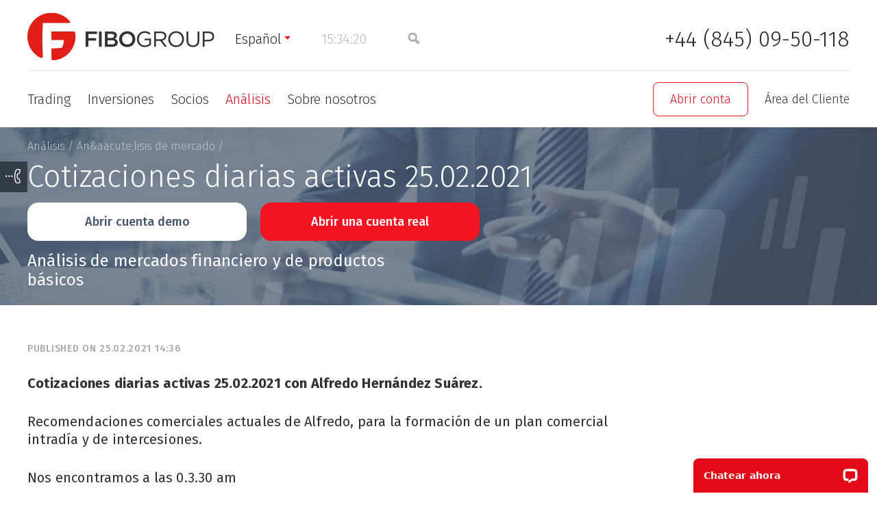

--- FILE ---
content_type: text/html; charset=UTF-8
request_url: https://www.fibogroup.mx/analisis-formacion/analisis/analisis-del-mercado/cotizaciones-diarias-activas-25022021/
body_size: 11349
content:
<!DOCTYPE html> <html lang="es"> <head> <script src="https://ajax.googleapis.com/ajax/libs/jquery/1.11.1/jquery.min.js"> </script> <script>  if (!window.jQuery) {
var script = document.createElement("SCRIPT"),
head = document.getElementsByTagName("head")[0];
script.src = 'https://static-cdn.fibogroup.com/f/js/jquery.min.js';
head.appendChild(script);
}
</script> <script src="https://apis.google.com/js/platform.js"></script> <link rel="stylesheet" type="text/css" href="https://static-cdn.fibogroup.com/assets/style-H3jb-ighmxtTTaGpnog75g.css" />
<script type="text/javascript" src="https://static-cdn.fibogroup.com/assets/script-0-P-R-xccknIC7-5Pa7oBl0Q.js"></script>
<script type="text/javascript">
/*<![CDATA[*/
function isSummer(){return 0;}
/*]]>*/
</script>
<title>Cotizaciones diarias activas 25.02.2021, Analista Alfredo Suarez – 2021-02-25 13:36:00</title> <meta name="description" content="Cotizaciones diarias activas 25.02.2021 con Alfredo Hernández Suárez. Recomendaciones comerciales actuales de Alfredo, para la formación de un plan comercial intradía y de intercesiones. Nos encontramos a las 0.3.30 am " /> <meta http-equiv="Cache-control" content="no-transform"> <meta content="text/html; charset=utf-8" http-equiv="Content-Type"> <meta name="viewport" content="width=device-width" initial-scale=1> <meta content="index,follow" name="robots"> <meta name="apple-mobile-web-app-capable" content="yes"> <meta name="mobile-web-app-capable" content="yes"> <meta property="fb:app_id" content="1716194841796198" /> <link rel="canonical" href="https://www.fibogroup.mx/analisis-formacion/analisis/analisis-del-mercado/cotizaciones-diarias-activas-25022021/"/> <link href="https://static-cdn.fibogroup.com/favicon.ico" rel="shortcut icon"> <script>  auid = $.cookie('auid');
if (!auid) {
auidGenerated = true;
auid = parseInt(Math.random() * 8999 + 1000) * 10e12;
auid += Math.floor(Date.now());
auid += parseInt(Math.random() * 99).toString();
var date = new Date();
var secs = 3600 * 24 * 3650;
date.setTime(date.getTime() + (secs * 1000));
$.cookie('auid', auid, {expires: date, path: '/'});
}
dataLayer=[];dataLayer.push({'AnalyticsUserID':auid});
</script> <!-- Google Tag Manager --> <script>(function(w,d,s,l,i){w[l]=w[l]||[];w[l].push({'gtm.start':
new Date().getTime(),event:'gtm.js'});var f=d.getElementsByTagName(s)[0],
j=d.createElement(s),dl=l!='dataLayer'?'&l='+l:'';j.async=true;j.src=
'https://st.fibogroup.mx/gst.js?id='+i+dl;f.parentNode.insertBefore(j,f);
})(window,document,'script','dataLayer','GTM-T93SF4C');</script> <!-- End Google Tag Manager --> <link href="https://fonts.googleapis.com/css2?family=Fira+Sans:wght@100;200;300;400;500;600;700;800;900&display=swap" rel="stylesheet"> <!--[if lt IE 9]> <link href="https://static-cdn.fibogroup.com/f/css/ie.css" rel="stylesheet" type="text/css"> <script src="https://static-cdn.fibogroup.com/f/js/html5.js" type="text/javascript"></script> <![endif]--> <meta property="og:title" content="Cotizaciones diarias activas 25.02.2021, Analista Alfredo Suarez " /> <meta name="google-site-verification" content="RFpY4xipXAHBL81j4I038nvDMpmB_dVAY_ASBUF81MI" /> <meta property="og:description" content="Cotizaciones diarias activas 25.02.2021 con Alfredo Hernández Suárez. Recomendaciones comerciales actuales de Alfredo, para la formación de un plan comercial intradía y de intercesiones. Nos encontramos a las 0.3.30 am " /> <meta property="og:image" content="https://static-cdn.fibogroup.com/f/i/share_logo.png" /> <meta property="og:type" content="website"> <meta property="og:url" content="http://www.fibogroup.mx/analisis-formacion/analisis/analisis-del-mercado/cotizaciones-diarias-activas-25022021/"> <script type="application/ld+json"> {
"@context": "http://schema.org",
"@type": ["WebSite", "Organization"],
"url": "https://www.fibogroup.mx",
"logo": "https://static-cdn.fibogroup.com/f/i/logo.webp",
"name": "Fibo Group Ltd",
"description":"Forex Broker FIBO Group, Ltd. is regulated by the Financial Services Commission (FSC) BVI.",
"foundingDate": "1998",
"potentialAction": {
"@type": "SearchAction",
"target": "https://www.fibogroup.mx/site/search/?q={search_term_string}",
"query-input": "required name=search_term_string"
},
"contactPoint": [{
"@type": "ContactPoint",
"telephone": "+44 (845) 09-50-118",
"contactType": "customer service"
}],
"sameAs": [
"https://www.facebook.com/FIBOGroup.Global",
"https://www.youtube.com/channel/UCfDfgpg8lEOBkyzHQZ8RuZg",
"https://t.me/FiboGroupOfficialEn",
"https://www.instagram.com/fibo_group_forex_broker/",
"https://www.linkedin.com/company/74412644/"
]
}
</script> </head> <body class=" "> <!-- Google Tag Manager (noscript) --> <noscript><iframe src="https://st.fibogroup.mx/ns.html?id=GTM-T93SF4C" height="0" width="0" style="display:none;visibility:hidden"></iframe></noscript> <!-- End Google Tag Manager (noscript) --> <script src="/site/js" async> </script> <script type="text/javascript"> 
var LANG = 'es';
var COOKIE_DOMAIN = '.fibogroup.mx';
jQuery.fn.pluralize=(function(n, text){
if( typeof jQuery.fn.pluralize.text[text] != "undefined" ) 
text= jQuery.fn.pluralize.text[text];
var elements= text.split('|');
for (i=0; i< jQuery.fn.pluralize.pluralRules.length; i++){
if (( typeof jQuery.fn.pluralize.pluralRules[i] != "undefined" ) && eval(jQuery.fn.pluralize.pluralRules[i]))
return elements[i].replace(/{n}/g, n);
}
return elements[0].replace(/{n}/g, n);
});
function fmod(a,b){return a % b; }
jQuery.fn.pluralize.text=[];
$(function() {
jQuery.datepicker.setDefaults(jQuery.extend(jQuery.datepicker.regional['es']));
jQuery.fn.pluralize.pluralRules=["n==1","true"];
});
terminalProperties = { "locale":"es", "terminalUrlInSingle":"https://www.fibogroup.mx/analytics/default/chartsTerminal/", "showMaximizeInSingle":true,"showLoginInSingle":true};
var __lc = {};
__lc.license = 5867581;
__lc.group = 3;
</script> <div class="h-wrap"> <header class="h-header"> <div class="header-red-line"> <div class="h-fixed group"> <div class="logo " style="background-image: url('https://static-cdn.fibogroup.com/f/i/logo.webp')"> <a href="/"><span>Fibo Group</span></a> </div> <ul class="head-meta-links"> <li class="bvi"> <!--noindex--> <a href="javascript:;">Español</a> <ul class="refMultiLang"> <li> <span class="js-link" data-link="https://www.fibogroup.com/analytics-and-training/market-analysis/">English</span> </li> <li> <span class="js-link" data-link="https://de.fibogroup.com/analytics-and-training/market-analysis/">Deutsch</span> </li> <li> <span class="js-link" data-link="https://it.fibogroup.com/analytics-and-training/market-analysis/">Italiano</span> </li> <li> <span class="js-link" data-link="https://pt.fibogroup.com/analytics-and-training/market-analysis/">Português</span> </li> <li> <span class="js-link" data-link="https://pl.fibogroup.com/analytics-and-training/market-analysis/">Polski</span> </li> <li> <span class="js-link" data-link="https://ua.fibogroup.com/analytics-and-training/market-analysis/">Українська</span> </li> <li> <span class="js-link" data-link="https://fg-persian.com/analytics-and-training/market-analysis/">فارسی</span> </li> <li> <span class="js-link" data-link="https://www.fiboid.com/analitis-dan-pelatihan/analitis/market-analysis/">Bahasa Indonesia</span> </li> <li> <span class="js-link" data-link="https://cn.fibogroup.com/analytics-and-training/market-analysis/">中文</span> </li> <li> <span class="js-link" data-link="https://www.fibogroup.ae/analytics-and-training/market-analysis/">العربيّة</span> </li> <li> <span class="js-link" data-link="https://www.fibovn.com/analytics-and-training/market-analysis/">Tiếng Việt</span> </li> <li> <span class="js-link" data-link="https://fibogroup-th.com/analytics-and-training/market-analysis/">ภาษาไทย</span> </li> <li> <span class="js-link" data-link="https://my.fibogroup.com/analytics-and-training/market-analysis/">Melayu</span> </li> <li> <span class="js-link" data-link="https://www.fg-turk.com/analytics-and-training/market-analysis/">Türkçe</span> </li> <li> <span class="js-link" data-link="https://www.fiboforex.org/analytics-and-training/market-analysis/">Русский</span> </li> </ul> <!--/noindex--> </li> <li class="time-item"> <!--noindex--> <a href="javascript:;" class="sync-time-opener p-active-clock"></a> <div class="sync-time-popup" id="sync-time-popup" > <form> <div class="h2">Sincronizar hora</div><span class="s-time p-active-clock"></span> <p>Si la hora sincronizada no coincide con la hora de su ordenador, configure los parámetros hora de verano y zona horaria. Todas las horas en el sitio se convertirán a su hora local.</p> <fieldset> <label for="time-zone">Zona horaria:</label> <select name="timezone_offset" id="timezone_offset"> <option value="-12">(UTC-12:00) Eniwetok, Kwajalein</option> <option value="-11">(UTC-11:00) Midway Island, Samoa</option> <option value="-10">(UTC-10:00) Hawaii, Papeete, Honolulu</option> <option value="-9">(UTC-09:00) Anchorage, Juneau, Mangareva</option> <option value="-8">(UTC-08:00) Los Angeles, Las Vegas, Vancouver</option> <option value="-7">(UTC-07:00) Denver, Salt Lake City, Calgary</option> <option value="-6">(UTC-06:00) Chicago, Dallas, Houston, Mexico City</option> <option value="-5">(UTC-05:00) New York, Washington, Ottawa, Toronto</option> <option value="-4.5">(UTC-04:30) Caracas</option> <option value="-4">(UTC-04:00) Santiago de Chile, La Paz, Rio Branco</option> <option value="-3.5">(UTC-03:30) Newfoundland</option> <option value="-3">(UTC-03:00) Rio de Janeiro, Buenos Aires</option> <option value="-2">(UTC-02:00) Mid-Atlantic</option> <option value="-1">(UTC-01:00) Azores, Cape Verde Islands</option> <option value="0">(UTC) Western Europe Time, London, Lisbon</option> <option value="1">(UTC+01:00) Berlin, Paris, Budapest, Rome, Oslo</option> <option value="2">(UTC+02:00) Kiev, Athens, Istanbul, Helsinki</option> <option value="3" selected="selected">(UTC+03:00) Moscow, Minsk, Nairobi, Baghdad, Mogadishu</option> <option value="3.5">(UTC+03:30) Tehran</option> <option value="4">(UTC+04:00) Tbilisi, Yerevan, Dubai</option> <option value="4.5">(UTC+04:30) Kabul</option> <option value="5">(UTC+05:00) Karachi, Lahore, Faisalabad, Tashkent</option> <option value="5.5">(UTC+05:30) Ahmedabad, Chennai, Delhi, Hyderabad</option> <option value="6">(UTC+06:00) Astana, Almaty, Bishkek, Khulna</option> <option value="6.5">(UTC+06:30) Yangon, Mandalay</option> <option value="7">(UTC+07:00) Krasnoyarsk, Jakarta, Bangkok, Phnom Pehn, Hanoi</option> <option value="8">(UTC+08:00) Beijing, Singapore, Irkutsk, Denpasar</option> <option value="9">(UTC+09:00) Tokyo, Seoul, Yakutsk</option> <option value="9.5">(UTC+09:30) Adelaide, Darwin</option> <option value="10">(UTC+10:00) Vladivostok, Sydney, Magadan, Port Moresby</option> <option value="11">(UTC+11:00) Noumea, Port Vila</option> <option value="11.5">(UTC+11:30) Norfolk Islan</option> <option value="12">(UTC+12:00) Auckland, Wellington, Suva</option> <option value="13">(UTC+13:00) Apia, Nukualofa</option> <option value="14">(UTC+14:00) Line Islands, Tokelau</option> </select> </fieldset> <fieldset> <label>¿Su región adopta el horario de verano?</label> <ul class="radio group"> <li> <input class="radio" id="summer-time-yes" value="1" type="radio" name="summer-time" /> <label for="summer-time-yes">Si</label> </li> <li class="checked"> <input class="radio" id="summer-time-no" value="0" checked="checked" type="radio" name="summer-time" /> <label for="summer-time-no">No</label> </li> </ul> </fieldset> <div class="stp-bottom"> <fieldset> <label>Formato de hora:</label> <ul class="radio group"> <li class="checked"> <input class="radio" id="format-time-24" value="24" checked="checked" type="radio" name="format-time" /> <label for="format-time-24">24 horas</label> </li> <li> <input class="radio" id="format-time-12" value="12" type="radio" name="format-time" /> <label for="format-time-12">AM/PM</label> </li> </ul> </fieldset> <fieldset> <label>La semana comienza con:</label> <ul class="radio group"> <li class="checked"> <input class="radio" id="week-start-1" value="1" checked="checked" type="radio" name="week-start" /> <label for="week-start-1">Lun</label> </li> <li> <input class="radio" id="week-start-0" value="0" type="radio" name="week-start" /> <label for="week-start-0">Dom</label> </li> </ul> </fieldset> </div> </form> </div> <!--/noindex--> </li> <li class="search-bl"> <a href="" class="search-ic seo-bvi"></a> </li> </ul> <div class="phone"> <a href="tel:+44 (845) 09-50-118" class="ph">+44 (845) 09-50-118 </a> <span class="inf"> </span> </div> <div id="adapt-btn-burger"> <span></span> </div> <div class="clear"></div> </div> </div> <div class="adapt-nav-menu"> <div class="h-fixed group"> <div class="clear"></div> <form class="search" action="/site/search/" method="GET"> <input placeholder="Search" class="text" type="text" value="" name="q" id="q" /><span class="search-clear"></span> </form> <div class="header-adapt-items"> <div class="adapt-phone phone"><a href="tel:+44 (845) 09-50-118" class="ph">+44 (845) 09-50-118</a> <span class="inf"> </span> </div> <form class="search adapt-search" action="/site/search/" method="GET"> <input placeholder="forex broker" class="text" type="text" value="" name="" id="" /> </form> </div> <ul class="adapt-lc flex-wrapper"> <li class="open-acc"> <a href="https://mt.fibogroup.com/user/register?lang=es">Abrir conta</a> </li> <li class="lk"><span class="js-link" data-link="https://mt.fibogroup.com/?lang=es" data-attr="class='client-area-l'">Área del Cliente</span></li> </ul> <nav class="h-sitenav-wrap flex-wrapper"> <ul class="sitenav group"> <li class=""> <a href="/productos/">Trading</a> <div class="b-sublevel"> <div> <div class="td"> <div class="h3"><a href="/productos/plataformas/">Plataformas de operaciones</a></div> <ul> <li class=""><a href="/productos/plataformas/metatrader4/">MetaTrader 4</a></li> <li class=""><a href="/productos/plataformas/metatrader5/">MetaTrader 5</a></li> <li class=""><a href="/productos/plataformas/ctrader/">cTrader</a></li> <li class=""><a href="/productos/plataformas/metatrader4-web/">WebTerminal MT4 </a></li> <li class=""><a href="/products/platforms/metatrader5-web/">WebTerminal MT5</a></li> <li class=""><a href="/productos/plataformas/ctrader-copy/">cTrader Copy</a></li> <li class=""><a href="/products/platforms/fibo-forex-drive/">FIBO Forex Drive</a></li> </ul> </div> <div class="td"> <div class="h3"><a href="/productos/herramientas/">Instrumentos financieros</a></div> <ul> <li class=""><a href="/productos/herramientas/forex/">Forex</a></li> <li class=""><a href="/productos/herramientas/metales-spot/">Spot metals</a></li> <li class=""><a href="/products/tools/crypto/">Moneda Crypto</a></li> <li class=""><a href="/products/tools/us-stocks/">US Stocks</a></li> <li class=""><a href="/products/tools/pip-calculator/">Cálculo del valor de los puntos</a></li> </ul> </div> <div class="td"> <div class="h3"><a href="/productos/tipos-de-cuenta/">Tipos de cuenta</a></div> <ul> <li class=""><a href="/productos/tipos-de-cuenta/mt4-ndd/">MT4 NDD</a></li> <li class=""><a href="/productos/tipos-de-cuenta/mt4-cent/">MT4 Cent</a></li> <li class=""><a href="/products/account-types/mt4-ndd-no-commission/">MT4 NDD No Commission</a></li> <li class=""><a href="/productos/tipos-de-cuenta/mt4-fijo/">MT4 Fixed</a></li> <li class=""><a href="/productos/tipos-de-cuenta/mt5/">MT5 NDD</a></li> <li class=""><a href="/products/account-types/mt5-cent/">MT5 Cent</a></li> <li class=""><a href="/productos/tipos-de-cuenta/ctrader/">cTrader NDD</a></li> <li class=""><a href="/products/account-types/ctrader-zero/">cTrader Zero Spread</a></li> <li class=""><a href="/products/account-types/swapfree/">Cuenta islámica</a></li> </ul> </div> <div class="td"> <div class="h3"><a href="/clientes/">Servicios comerciales</a></div> <ul> <li class=""><a href="/products/clients/how-to-register/">Registro de la cuenta</a></li> <li class=""><a href="/products/clients/deposit-and-withdrawal/">Depositar y retirar fondos</a></li> <li class=""><a href="/clientes/promociones/">Promociones</a></li> <li class=""><a href="/products/clients/glossary/">Glossary</a></li> <li class=""><a href="/faq/forclients/">FAQ</a></li> <li class=""><a href="/products/clients/cashback/">Cashback</a></li> </ul> </div> </div> </div> </li> <li class=""> <a href="/inversores/">Inversiones</a> <div class="b-sublevel"> <div> <div class="td"> <div class="h3"><a href="/inversores/pamm/">Servicios PAMM</a></div> <ul> <li class=""><a href="/inversores/pamm/#about">Cómo funciona la Cuenta administrada (PAMM)?</a></li> <li class=""><a href="/inversores/pamm/#investors">Para los inversores y gestores</a></li> <li class=""><a href="/partners/pamm-agent/">Convertirse en un agente PAMM</a></li> <li class=""><a href="/inversores/pamm/valoraciones/">Ranking de cuentas administradas (PAMMs)</a></li> <li class=""><a href="/faq/forinvestors/">FAQ</a></li> </ul> </div> <div class="td"> <div class="h3"><a href="/inversores/trading-automatizado/">Señales de Metatrader 4 y 5</a></div> <ul> <li class=""><a href="/inversores/trading-automatizado/valoraciones/">Clasificación de señales</a></li> <li class=""><a href="/faq/faq_autotrading/">FAQ</a></li> </ul> </div> </div> </div> </li> <li class=""> <a href="/asociados/">Socios</a> <div class="b-sublevel"> <div> <div class="td"> <ul> <li class=""><a href="/asociados/">Programas de socios (IB)</a></li> <li class=""><a href="/asociados/agente-pamm/">Agente PAMM</a></li> <li class=""><a href="/asociados/informadores/">Informadores comerciales</a></li> </ul> </div> </div> </div> </li> <li class=" active"> <a href="/analisis-formacion/">Análisis</a> <div class="b-sublevel"> <div> <div class="td"> <ul> <li class=" active"><a href="/analisis-formacion/analisis/analisis-del-mercado/">An&aacute;lisis de mercado</a></li> <li class=""><a href="/analisis-formacion/analisis/agenda/">Calendario Económico</a></li> <li class=""><a href="/analytics-and-training/trading-hours/">Sesión comercial</a></li> <li class=""><a href="/analisis-formacion/analisis/cotizaciones/">Tasas de bancos centrales</a></li> <li class=""><a href="/analisis-formacion/analytics/instruments/">Intrumentos financieros</a></li> <li class=""><a href="/productos/shares/">Comparte</a></li> <li class=""><a href="/clientes/plataformas/archivo-cotizaciones/">Histórico de cotizaciones</a></li> <li class=""><a href="/analisis-formacion/training/forex-para-principiantes/">Forex para principiantes</a></li> </ul> </div> </div> </div> </li> <li class=""> <a href="/acerca-de/">Sobre nosotros</a> <div class="b-sublevel"> <div> <div class="td"> <ul> <li class=""><a href="/about/about-us/offices/">Nuestras oficinas</a></li> <li class=""><a href="/acerca-de/acerca-de-nosotros/licencias/">Regulación</a></li> <li class=""><a href="/acerca-de/acerca-de-nosotros/premios/">Premios y reconocimientos</a></li> <li class=""><a href="/acerca-de/noticias/fibo-news/">Noticias</a></li> <li class=""><a href="/about/notifications/">Notificaciones</a></li> <li class=""><a href="/acerca-de/acerca-de-nosotros/nosotros/">¿Por qué FIBO Group?</a></li> <li class=""><a href="/documents/">Documentos</a></li> </ul> </div> </div> </div> </li> </ul> <ul class="lc-wrapper flex-wrapper"> <li class="open-acc"> <a href="https://mt.fibogroup.com/user/register?lang=es">Abrir conta</a> </li> <li class="lc-bl"> <div class="lk"><span class="js-link" data-link="https://mt.fibogroup.com/?lang=es" data-attr="class='client-area-l'">Área del Cliente</span></div> </li> </ul> </nav> </div> </div> </header> <div class="h-content-wrap"> <ul class="feedback-icons"> <li> <a href="javascript:;" class="callback open-callback"><span>Solicitud de llamada</span></a> </li> </ul> <div class="h-content-head h-content-head h-content-head_var4 h-content-head_trade-analytics-op"> <div class="h-fixed"> <ul class="breadcrumbs group" itemtype="http://schema.org/BreadcrumbList"> <li itemprop="itemListElement" itemscope itemtype="http://schema.org/ListItem"><a href="/" itemprop="item"><span itemprop="name">Fibo Group</span></a> / <meta itemprop="position" content="1" /> </li><li itemprop="itemListElement" itemscope itemtype="http://schema.org/ListItem"><a href="/analisis-formacion/" itemprop="item"><span itemprop="name">Análisis</span></a> / <meta itemprop="position" content="2" /> </li><li itemprop="itemListElement" itemscope itemtype="http://schema.org/ListItem"><a href="/analisis-formacion/analisis/analisis-del-mercado/" itemprop="item"><span itemprop="name">An&amp;aacute;lisis de mercado</span></a> / <meta itemprop="position" content="3" /> </li></ul> <div itemprop="headline" class="section-title"><h1>Cotizaciones diarias activas 25.02.2021</h1></div> <div class="btn-content-head"> <a href="https://mt.fibogroup.com/user/register?lang=es" class="btn btn-white">Abrir cuenta demo</a> <a href="https://mt.fibogroup.com/user/register?lang=es" class="btn btn-red">Abrir una cuenta real</a> </div> <div> <h2>Análisis de mercados financiero y de productos básicos</h2> </div> </div> </div> <div class="h-texts-wrap h-analytics-item-wrap" > <div class="h-fixed"> <div class="analytics-flx" itemscope itemtype="http://schema.org/NewsArticle"> <div class="b-analytics-item_text"> <div class="h-texts-type h-texts-type_nopadd"> <div itemprop="headline" class="section-title" style="display: none"><h1>Cotizaciones diarias activas 25.02.2021</h1></div> <div class="date" itemprop="datePublished" content="2021-02-25T14:36:00+02:00 14:36">Published on 25.02.2021 14:36</div> <p><strong>Cotizaciones diarias activas 25.02.2021 con Alfredo Hern&aacute;ndez Su&aacute;rez.</strong></p> <p>Recomendaciones comerciales actuales de Alfredo, para la formaci&oacute;n de un plan comercial intrad&iacute;a y de intercesiones.</p> <p>Nos encontramos a las 0.3.30 am</p> <iframe width="950" height="500" src="https://www.youtube.com/embed/zevvaKPViA0" frameborder="0" allow="accelerometer; autoplay; clipboard-write; encrypted-media; gyroscope; picture-in-picture" allowfullscreen></iframe> </div> <br> <ul class="section-nav-pager group"> <li class="prev"><a href="/analisis-formacion/analisis/analisis-del-mercado/">All analytics reports</a></li> </ul> </div> <div itemprop="publisher" itemscope itemtype="https://schema.org/Organization"> <meta itemprop="name" content="Fibo Group"> <meta itemprop="telephone" content="+44 (845) 09-50-118"> <div itemprop="logo" itemscope itemtype="https://schema.org/ImageObject"> <link itemprop="image url" href="https://static-cdn.fibogroup.com/f/i/logo.webp"> </div> </div> </div> <div class="clear"></div> </div> </div> <div class="h-fixed"> <div class="share-box"> <div class="share-box-block clearfix"> <ul class="share-content"> <li> <a class="share-link" href="https://www.facebook.com/FiboGroup.es/" rel="nofollow" target="_blank" title="Facebook"><span style="background-image: url('/f/i/svg/fb-soc.svg')"></span></a> </li> <li> <a class="share-link" href="https://www.instagram.com/fibogroup.espanol/" rel="nofollow" target="_blank" title="Instagram"><span style="background-image: url('/f/i/svg/inst-soc.svg')"></span></a> </li> <li> <a class="share-link" href="https://t.me/FIBOGroupOfficialES" rel="nofollow" target="_blank" title="Telegram"><span style="background-image: url('/f/i/svg/tg-soc.svg')"></span></a> </li> <li> <a class="share-link" href="https://www.youtube.com/channel/UClMEsg8nIx83Qi2pPJpcXzA" rel="nofollow" target="_blank" title="Youtube"><span style="background-image: url('/f/i/svg/yt-soc.svg')"></span></a> </li> </ul> <!-- <div class="share-content share-text share-delim"></div> --> <div class="share-content share-text" > Síganos en las redes sociales si desea estar atento a nuestros análisis en cualquier lugar donde se encuentre.</div> </div> </div> </div> </div> <div id="bottomBanner" class="banner-sitewide"></div> </div> <footer class="h-footer "> <div class="h-fixed"> <nav class="h-footnav-wrap"> <ul class="footnav group"> <li class=""> <div class="h2"><a href="/productos/">Trading</a></div> <div class="b-footnav-inner group"> <div class="ftn-col"> <ul> <li> <div class="h3"><a href="/productos/plataformas/">Plataformas de operaciones</a></div> <ul> <li class=""><a href="/productos/plataformas/metatrader4/">MetaTrader 4</a></li> <li class=""><a href="/productos/plataformas/metatrader5/">MetaTrader 5</a></li> <li class=""><a href="/productos/plataformas/ctrader/">cTrader</a></li> </ul> </li> </ul> </div> <div class="ftn-col"> <ul> <li> <div class="h3"><a href="/productos/herramientas/">Instrumentos financieros</a></div> <ul> <li class=""><a href="/productos/herramientas/forex/">Forex</a></li> <li class=""><a href="/productos/herramientas/metales-spot/">Spot metals</a></li> <li class=""><a href="/products/tools/crypto/">Moneda Crypto</a></li> <li class=""><a href="/products/tools/us-stocks/">US Stocks</a></li> </ul> </li> </ul> </div> <div class="ftn-col"> <ul> <li> <div class="h3"><a href="/productos/tipos-de-cuenta/">Tipos de cuenta</a></div> <ul> <li class=""><a href="/productos/tipos-de-cuenta/mt4-ndd/">MT4 NDD</a></li> <li class=""><a href="/products/account-types/mt4-ndd-no-commission/">MT4 NDD No Commission</a></li> <li class=""><a href="/productos/tipos-de-cuenta/mt4-fijo/">MT4 Fixed</a></li> <li class=""><a href="/productos/tipos-de-cuenta/mt5/">MT5 NDD</a></li> <li class=""><a href="/productos/tipos-de-cuenta/ctrader/">cTrader NDD</a></li> <li class=""><a href="/products/account-types/ctrader-zero/">cTrader Zero Spread</a></li> <li class=""><a href="/products/account-types/swapfree/">Cuenta islámica</a></li> <li class=""><a href="/productos/tipos-de-cuenta/historial-swap/">Swap history</a></li> <li class=""><a href="/products/account-types/spread-history/">El archivo de spreads</a></li> </ul> </li> </ul> </div> <div class="ftn-col"> <ul> <li> <div class="h3"><a href="/clientes/">Servicios comerciales</a></div> <ul> <li class=""><a href="/products/clients/how-to-register/">Registro de la cuenta</a></li> <li class=""><a href="/products/clients/deposit-and-withdrawal/">Depositar y retirar fondos</a></li> <li class=""><a href="/clientes/promociones/">Promociones</a></li> <li class=""><a href="/products/clients/glossary/">Glossary</a></li> <li class=""><a href="/faq/forclients/">FAQ</a></li> </ul> </li> </ul> </div> </div> </li> <li class=" two-cols"> <div class="h2"><a href="/inversores/">Inversiones</a></div> <div class="b-footnav-inner group"> <div class="ftn-col"> <ul> <li> <div class="h3"><a href="/inversores/pamm/">Servicios PAMM</a></div> <ul> <li class=""><a href="/inversores/pamm/#about">Cómo funciona la Cuenta administrada (PAMM)?</a></li> <li class=""><a href="/inversores/pamm/#investors">Para los inversores y gestores</a></li> <li class=""><a href="/partners/pamm-agent/">Convertirse en un agente PAMM</a></li> <li class=""><a href="/inversores/pamm/valoraciones/">Ranking de cuentas administradas (PAMMs)</a></li> <li class=""><a href="/faq/forinvestors/">FAQ</a></li> </ul> </li> </ul> </div> <div class="ftn-col"> <ul> <li> <div class="h3"><a href="/inversores/trading-automatizado/">Señales de Metatrader 4 y 5</a></div> <ul> <li class=""><a href="/inversores/trading-automatizado/valoraciones/">Clasificación de señales</a></li> <li class=""><a href="/faq/faq_autotrading/">FAQ</a></li> </ul> </li> </ul> </div> </div> </li> <li class=" one-col"> <div class="h2"><a href="/asociados/">Socios</a></div> <div class="b-footnav-inner group"> <div class="ftn-col"> <ul> <li class=""><a href="/asociados/">Programas de socios (IB)</a></li> <li class=""><a href="/asociados/agente-pamm/">Agente PAMM</a></li> <li class=""><a href="/asociados/informadores/">Informadores comerciales</a></li> </ul> </div> </div> </li> <li class=" active one-col"> <div class="h2"><a href="/analisis-formacion/">Análisis</a></div> <div class="b-footnav-inner group"> <div class="ftn-col"> <ul> <li class=" active"><a href="/analisis-formacion/analisis/analisis-del-mercado/">An&aacute;lisis de mercado</a></li> <li class=""><a href="/analisis-formacion/analisis/agenda/">Calendario Económico</a></li> <li class=""><a href="/analisis-formacion/analisis/cotizaciones/">Tasas de bancos centrales</a></li> <li class=""><a href="/analisis-formacion/analytics/instruments/">Intrumentos financieros</a></li> <li class=""><a href="/productos/shares/">Comparte</a></li> <li class=""><a href="/clientes/plataformas/archivo-cotizaciones/">Histórico de cotizaciones</a></li> </ul> </div> </div> </li> <li class=" two-cols"> <div class="h2"><a href="/acerca-de/">Sobre nosotros</a></div> <div class="b-footnav-inner group"> <div class="ftn-col"> <ul> <li> <div class="h3"><a href="/acerca-de/">Sobre nosotros</a></div> <ul> <li class=""><a href="/about/about-us/offices/">Oficinas </a></li> </ul> </li> </ul> </div> <div class="ftn-col"> <ul> <li class=""><a href="/about/about-us/offices/">Nuestras oficinas</a></li> <li class=""><a href="/acerca-de/acerca-de-nosotros/licencias/">Regulación</a></li> <li class=""><a href="/acerca-de/acerca-de-nosotros/premios/">Premios y reconocimientos</a></li> <li class=""><a href="/acerca-de/noticias/fibo-news/">Noticias</a></li> <li class=""><a href="/about/notifications/">Notificaciones</a></li> <li class=""><a href="/acerca-de/acerca-de-nosotros/nosotros/">¿Por qué FIBO Group?</a></li> <li class=""><a href="/documents/">Documentos</a></li> </ul> </div> </div> </li> </ul> </nav> <div class="copy"> 2026 FIBO Group, Ltd.</div> <ul class="help-foot-nav"> <!-- id="yw0" --> <li> <a href="/u/document_file/1358/client_s_complaints_procedure.pdf">El procedimiento de denuncia de cliente</a> </li> <li> <a href="/privacy-policy/">La política de privacidad</a> </li> </ul> <br> <div class="clear"></div> <div class="foot-notes"> <p>Las funciones de FIBO Group, Ltd. (registrado en: 2nd Floor, O&#39;Neal Marketing Associates Building, Wickham`s Cay II, P.O. Box 3174, Road Town, Tortola VG1110, British Virgin Islands) regulado por la Comisi&oacute;n de Servicios Financieros (<span class="js-link" data-attr="target = '_ blank' rel = 'nofollow'" data-link="https://www.bvifsc.vg"> FSC </span>) BVI, n&uacute;mero de registro de la licencia: SIBA / L / 13/1063.</p> <p>El comercio de divisas conlleva un riesgo significativo, incluido el posible riesgo de perder la totalidad de los fondos invertidos. Puede no ser adecuado para todos. Por favor, eval&uacute;e cuidadosamente su tolerancia al riesgo.</p> <p>Nuestros servicios no est&aacute;n disponibles para individuos que residan en el Reino Unido, Corea del Norte, y los Estados Unidos. La lista completa de pa&iacute;ses restringidos est&aacute; disponible en la secci&oacute;n &quot;Documentos&quot;.</p> </div> <div class="clear"></div> </div> </footer> </div> <!-- Facebook Retargeting --> <noscript><img loading="lazy" height="1" width="1" alt="" style="display:none" src="https://www.facebook.com/tr?id=220604684799748&amp;ev=NoScript" /></noscript> <!-- / Facebook Retargeting --> <!-- Код тега ремаркетинга Google --> <div style="display:none;"> <script type="text/javascript">  /* <![CDATA[ */
var google_conversion_id = 995168278;
var google_custom_params = window.google_tag_params;
var google_remarketing_only = true;
/* ]]> */
</script> <script type="text/javascript" src="//www.googleadservices.com/pagead/conversion.js"></script> <noscript> <div style="display:inline;"><img loading="lazy" height="1" width="1" style="border-style:none;" alt="" src="//googleads.g.doubleclick.net/pagead/viewthroughconversion/995168278/?value=0&amp;guid=ON&amp;script=0"/></div> </noscript> </div> <!-- /Код тега ремаркетинга Google --> <script>  var script = document.createElement('script');
script.src = '/wt.php?t=' + (new Date().getTime()) + '&i=' + window.btoa(unescape(encodeURIComponent(document.location.href)));
script.setAttribute('async', 'async');
document.getElementsByTagName('body')[0].appendChild(script);
</script> <!--noindex--> <div class="h-popup-wrap h-popup-open-account-wrap"> <div class="popup-overlay"></div> <div class="h-popup"> <span class="popup-closer"></span><form class="open-account" id="accountForm" action="/analisis-formacion/analisis/analisis-del-mercado/cotizaciones-diarias-activas-25022021/" method="post"> <div class="h-popup-inner"> <div class="h2" id="form-title-real">Abrir una cuenta</div> <div class="form-tbl main-form"> <div> <div> <label for="Account_first_name">Nombre</label> </div> <div> <input class="text" placeholder="en inglés" name="Account[first_name]" id="Account_first_name" type="text" maxlength="50" /> <span class="error-ic"></span> <span class="correctly-ic"></span> <div class="error-msg" id="Account_first_name_em_" style="display:none"></div> </div> </div> <div> <div> <label for="Account_last_name">Apellidos</label> </div> <div> <input class="text" placeholder="en inglés" name="Account[last_name]" id="Account_last_name" type="text" maxlength="50" /> <span class="error-ic"></span> <span class="correctly-ic"></span> <div class="error-msg" id="Account_last_name_em_" style="display:none"></div> </div> </div> <div> <div> <label for="Account_email">Email</label> </div> <div> <input class="text" name="Account[email]" id="Account_email" type="text" maxlength="50" /> <span class="error-ic"></span> <span class="correctly-ic"></span> <div class="error-msg" id="Account_email_em_" style="display:none"></div> </div> </div> <div> <div> <label for="Account_phone">Teléfono</label> </div> <div> <span class="ph-num-wrap"> <span class="plus">+</span> <input class="text ph-code" name="Account[phoneCode]" id="Account_phoneCode" type="text" maxlength="3" /> <input class="text ph-number" name="Account[phoneNumber]" id="Account_phoneNumber" type="text" maxlength="50" /> </span> <span class="error-ic"></span> <span class="correctly-ic"></span> <div class="error-msg" id="Account_phoneCode_em_" style="display:none"></div> <div class="error-msg" id="Account_phoneNumber_em_" style="display:none"></div> <div class="error-msg" id="Account_recaptcha_token_em_" style="display:none"></div> </div> </div> <div style="display:none" id="recaptcha_account"></div> </div> </div> <div class="h-popup-bottom"> <div> </div> <input id="reg-submit" type="submit" value="Abrir una cuenta" class="btn btn-red submit" onclick="ga('send', 'event', 'tradingAcc-form', 'send', 'tradingAcc-form');"> </div> <input name="Account[ib_name]" id="Account_ib_name" type="hidden" /> <input name="Account[promo_name]" id="Account_promo_name" type="hidden" value="" /> <input data-section-id-state="126" name="Account[section_id]" id="Account_section_id" type="hidden" value="126" /> </form> <script type="text/javascript"> $(function() {
$('#open-personal-link').click(function() {
$('.corporate-field').hide();
$(this).removeClass('btn-white').addClass('btn-red')
$('#open-corporate-link').removeClass('btn-red').addClass('btn-white')
$('[name="Account[trading_name]"]').val('');
$('[name="Account[corporate_name]"]').val('').removeAttr('id');
}).click();
$('#open-corporate-link').click(function() {
$('.corporate-field').show();
$(this).addClass('btn-red')
$(this).removeClass('btn-white')
$('#open-personal-link').removeClass('btn-red').addClass('btn-white')
$('[name="Account[corporate_name]"]').attr('id', 'Account_corporate_name');
});
});
</script> </div> </div> <div id="accountFormSuccess" class="h-popup-wrap"> <div class="popup-overlay"></div> <div class="h-popup"><span class="popup-closer"></span> <form class="open-account"> <div class="h-popup-inner"> <!-- <div class="h2">¡Gracias!</div> --> <div class="thanks">¡Felicidades, Usted ha registrado en FIBO Group!</div> <div class="thanks">Los datos del registro han sido enviados a su correo electrónico.</div> </div> <div class="h-popup-bottom"> <a href="javascript:;" id='cabinet_enter_real' class="btn btn-red btn-ok popup-closer-bnt" style="width:300px;">Continuar</a> </div> </form> </div> </div> <!--/noindex--> <!--noindex--> <div class="h-popup-wrap h-popup-open-demo-wrap"> <div class="popup-overlay"></div> <div class="h-popup"> <span class="popup-closer"></span> <form class="open-account" id="demoAccountForm" action="/analisis-formacion/analisis/analisis-del-mercado/cotizaciones-diarias-activas-25022021/" method="post"> <div class="h-popup-inner"> <div class="h2" id="form-title-demo">Abrir una cuenta demo</div> <div class="form-tbl main-form"> <div> <div> <label for="DemoAccount_first_name">Nombre</label> </div> <div> <input class="text" placeholder="en inglés" name="DemoAccount[first_name]" id="DemoAccount_first_name" type="text" maxlength="255" /> <span class="error-ic"></span> <span class="correctly-ic"></span> <div class="error-msg" id="DemoAccount_first_name_em_" style="display:none"></div> </div> </div> <div> <div> <label for="DemoAccount_last_name">Apellidos</label> </div> <div> <input class="text" placeholder="en inglés" name="DemoAccount[last_name]" id="DemoAccount_last_name" type="text" maxlength="255" /> <span class="error-ic"></span> <span class="correctly-ic"></span> <div class="error-msg" id="DemoAccount_last_name_em_" style="display:none"></div> </div> </div> <div> <div> <label for="DemoAccount_email">Email</label> </div> <div> <input class="text" name="DemoAccount[email]" id="DemoAccount_email" type="text" maxlength="255" /> <span class="error-ic"></span> <span class="correctly-ic"></span> <div class="error-msg" id="DemoAccount_email_em_" style="display:none"></div> </div> </div> <div> <div> <label for="DemoAccount_phone">Teléfono</label> </div> <div> <span class="ph-num-wrap"> <span class="plus">+</span> <input class="text ph-code" name="DemoAccount[phoneCode]" id="DemoAccount_phoneCode" type="text" maxlength="3" /> <input class="text ph-number" name="DemoAccount[phoneNumber]" id="DemoAccount_phoneNumber" type="text" maxlength="255" /> </span> <span class="error-ic"></span> <span class="correctly-ic"></span> <div class="error-msg" id="DemoAccount_phoneCode_em_" style="display:none"></div> <div class="error-msg" id="DemoAccount_phoneNumber_em_" style="display:none"></div> <div class="error-msg" id="DemoAccount_recaptcha_token_em_" style="display:none"></div> </div> </div> <div style="display:none" id="recaptcha_demo"></div> </div> </div> <div class="h-popup-bottom"> <input type="submit" value="Abrir una cuenta demo" class="btn btn-red submit" onclick="ga('send', 'event', 'demoAcc-form', 'send', 'demoAcc-form');"> </div> <input name="DemoAccount[ib_name]" id="DemoAccount_ib_name" type="hidden" /> <input data-section-id-state="126" name="DemoAccount[section_id]" id="DemoAccount_section_id" type="hidden" value="126" /> </form> </div> </div> <div id="demoAccountFormSuccess" class="h-popup-wrap"> <div class="popup-overlay"></div> <div class="h-popup"><span class="popup-closer"></span> <form class="open-account"> <div class="h-popup-inner"> <!-- <div class="h2">¡Gracias!</div> --> <div class="thanks">¡Felicidades, Usted ha registrado en FIBO Group!</div> <div class="thanks">Los datos del registro han sido enviados a su correo electrónico.</div> </div> <div class="h-popup-bottom"><a href="javascript:;" id='cabinet_enter_demo' class="btn btn-red btn-ok popup-closer-bnt" style="width:300px;">Continuar</a></div> </form> </div> </div> <!--/noindex--> <!--noindex--> <div class="h-popup-wrap h-popup-open-ibform-wrap"> <div class="popup-overlay"></div> <div class="h-popup"> <span class="popup-closer"></span> <form class="open-account" id="ibForm" action="/analisis-formacion/analisis/analisis-del-mercado/cotizaciones-diarias-activas-25022021/" method="post"> <div class="h-popup-inner"> <div class="h2">Hazte socio de Fibo Group</div> <div class="form-tbl main-form"> <div> <div> <label for="IbForm_first_name">Nombre</label> </div> <div> <input class="text" placeholder="en inglés" name="IbForm[first_name]" id="IbForm_first_name" type="text" maxlength="255" /> <span class="error-ic"></span> <span class="correctly-ic"></span> <div class="error-msg" id="IbForm_first_name_em_" style="display:none"></div> </div> </div> <div> <div> <label for="IbForm_last_name">Apellidos</label> </div> <div> <input class="text" placeholder="en inglés" name="IbForm[last_name]" id="IbForm_last_name" type="text" maxlength="255" /> <span class="error-ic"></span> <span class="correctly-ic"></span> <div class="error-msg" id="IbForm_last_name_em_" style="display:none"></div> </div> </div> <div> <div> <label for="IbForm_email">Email</label> </div> <div> <input class="text" name="IbForm[email]" id="IbForm_email" type="text" maxlength="255" /> <span class="error-ic"></span> <span class="correctly-ic"></span> <div class="error-msg" id="IbForm_email_em_" style="display:none"></div> </div> </div> <div> <div> <label for="IbForm_phone">Teléfono</label> </div> <div> <span class="ph-num-wrap"> <span class="plus">+</span> <input class="text ph-code" name="IbForm[phoneCode]" id="IbForm_phoneCode" type="text" maxlength="3" /> <input class="text ph-number" name="IbForm[phoneNumber]" id="IbForm_phoneNumber" type="text" maxlength="255" /> </span> <span class="error-ic"></span> <span class="correctly-ic"></span> <div class="error-msg" id="IbForm_phoneCode_em_" style="display:none"></div> <div class="error-msg" id="IbForm_phoneNumber_em_" style="display:none"></div> <div class="error-msg" id="IbForm_recaptcha_token_em_" style="display:none"></div> </div> </div> <div style="display:none" id="recaptcha_ib"></div> </div> </div> <div class="h-popup-bottom"> <input type="submit" value="Registrarse" class="btn btn-red submit" onclick="ga('send', 'event', 'fiboPartner-form', 'send', 'fiboPartner-form');"> </div> <input name="IbForm[ib_name]" id="IbForm_ib_name" type="hidden" /> <input data-section-id-state="126" name="IbForm[section_id]" id="IbForm_section_id" type="hidden" value="126" /> </form> </div> </div> <div id="ibFormSuccess" class="h-popup-wrap"> <div class="popup-overlay"></div> <div class="h-popup"><span class="popup-closer"></span> <form class="open-account"> <div class="h-popup-inner"> <!-- <div class="h2">¡Gracias!</div> --> <div class="thanks">¡Felicidades, Usted ha registrado en FIBO Group!</div> <div class="thanks">Los datos del registro han sido enviados a su correo electrónico.</div> </div> <div class="h-popup-bottom"> <a href="javascript:;" id='cabinet_enter_ib' class="btn btn-red btn-ok popup-closer-bnt" style="width:300px;">Continuar</a> </div> </form> </div> </div> <!--/noindex--> <div class="b-quest-popup"></div> <div class="b-ic-title-popup"></div> <!-- FIBO Tracker--> <script src="//www.fibogroup.mx/statfiboru/tracker.js" id="fibo_tracker" async> </script> <!-- /FIBO Tracker--> <!--cpatracker.ru start--> <script type="text/javascript">  ;(function(){if(window.cpa_inited)return;window.cpa_inited=true;var a=document.createElement("script");a.type="text/javascript";var b=""; if(typeof this.href!="undefined"){b=this.href.toString().toLowerCase()}else{b=document.location.toString().toLowerCase()}; a.async=true;a.src="https://cpa.fibogroup.com/track/cookie.js?rnd="+Math.random(); var s=document.getElementsByTagName("script")[0];s.parentNode.insertBefore(a,s)})();
</script> <!--cpatracker.ru end--> <script async src="https://static-cdn.fibogroup.com/f/js/adapt-menu.min.js"></script> <script type="text/javascript" src="https://static-cdn.fibogroup.com/assets/script-2-Qgvnnj3PWQdt3Q5sN1aFTg.js"></script>
<script type="text/javascript" src="https://www.google.com/recaptcha/api.js" async="async"></script>
<script type="text/javascript">
/*<![CDATA[*/

var dataOpenAccountForm = {
  'realAccountOpeningFO': 'Real account opening<br>(futures and options)',
  'accountOpening': 'Abrir una cuenta',
  'realAccountOpeningSF': 'Real account opening<br>(stocks and funds)',
  'login': 'Continuar',
  'sitekey': '6LdA3dMZAAAAAMTzTm6ZGcaNmxxfuIcnYYocEP-k'
}


var dataDemoAccountForm = {
  'demoAccountOpeningFO': 'Demo account opening<br>(futures and options)',
  'demoAccountOpening': 'Abrir una cuenta demo',
  'login': "Continuar",
  'sitekey': '6LdA3dMZAAAAAMTzTm6ZGcaNmxxfuIcnYYocEP-k'
}  


	var dataIbForm = {
		'sitekey': '6LdA3dMZAAAAAMTzTm6ZGcaNmxxfuIcnYYocEP-k'
	}


$(function() {
  var ref = $.cookie("FiboReferer#ref");
  var refSource = $.cookie("FiboReferer#refSource");
  var paref = $.cookie("FiboReferer#paref");
  var ib = (typeof ref!="undefined" && ref!="" && refSource=="ib") ? ref : false;
  var pammAgent = (typeof paref!="undefined" && paref!="") ? paref : false;
  $(".refMultiLang a").each(function(){
    var item = $(this);
    if (ib || pammAgent) {
      var params = {};
    if (ib) params.ref = ib;
    if (pammAgent) params.paref = pammAgent;
    item.attr("href", item.attr("href") + "?" + $.param(params));
    }
    });
    });
    
jQuery(function($) {
	 $('#sync-time-popup').on('time-changed', function(){	location.reload(); });
	jQuery('#accountForm').yiiactiveform({'validateOnSubmit':true,'validateOnType':true,'attributes':[{'id':'Account_first_name','inputID':'Account_first_name','errorID':'Account_first_name_em_','model':'Account','name':'first_name','enableAjaxValidation':false,'clientValidation':function(value, messages, attribute) {
	
	if(jQuery.trim(value)=='') {
		messages.push("Nombre no puede ser vac\u00edo.");
	}
	
	
	if(jQuery.trim(value)!='') {
		
	if(value.length>50) {
		messages.push("Nombre es muy largo (el m\u00e1ximo es de 50 caracteres)");
	}
	
	}
	
	
	if(jQuery.trim(value)!='' && !value.match(/^[a-zA-Z ,.'\-]+$/)) {
		messages.push("Por favor, rellene el nombre en ingl\u00e9s");
	}
	
	}},{'id':'Account_last_name','inputID':'Account_last_name','errorID':'Account_last_name_em_','model':'Account','name':'last_name','enableAjaxValidation':false,'clientValidation':function(value, messages, attribute) {
	
	if(jQuery.trim(value)=='') {
		messages.push("Apellidos no puede ser vac\u00edo.");
	}
	
	
	if(jQuery.trim(value)!='') {
		
	if(value.length>50) {
		messages.push("Apellidos es muy largo (el m\u00e1ximo es de 50 caracteres)");
	}
	
	}
	
	
	if(jQuery.trim(value)!='' && !value.match(/^[a-zA-Z ,.'\-]+$/)) {
		messages.push("Por favor, rellene el \u00faltimo nombre en ingl\u00e9s");
	}
	
	}},{'id':'Account_email','inputID':'Account_email','errorID':'Account_email_em_','model':'Account','name':'email','enableAjaxValidation':false,'clientValidation':function(value, messages, attribute) {
	
	if(jQuery.trim(value)=='') {
		messages.push("Email no puede ser vac\u00edo.");
	}
	
	
	if(jQuery.trim(value)!='') {
		
	if(value.length>50) {
		messages.push("Email es muy largo (el m\u00e1ximo es de 50 caracteres)");
	}
	
	}
	
	
	
	if(jQuery.trim(value)!='' && !value.match(/^\s*[a-zA-Z0-9!#$%&'*+\/=?^_`{|}~-]+(?:\.[a-zA-Z0-9!#$%&'*+\/=?^_`{|}~-]+)*@(?:[a-zA-Z0-9](?:[a-zA-Z0-9-]*[a-zA-Z0-9])?\.)+[a-zA-Z0-9](?:[a-zA-Z0-9-]*[a-zA-Z0-9])?\s*$/)) {
		messages.push("Por favor, llene una direcci\u00f3n de correo electr\u00f3nico v\u00e1lida");
	}
	
	}},{'id':'Account_phoneCode','inputID':'Account_phoneCode','errorID':'Account_phoneCode_em_','model':'Account','name':'phoneCode','enableAjaxValidation':false,'clientValidation':function(value, messages, attribute) {
	
	if(jQuery.trim(value)=='') {
		messages.push("Phone code no puede ser vac\u00edo.");
	}
	
	
	if(jQuery.trim(value)!='') {
		
	if(value.length>3) {
		messages.push("Phone code es muy largo (el m\u00e1ximo es de 3 caracteres)");
	}
	
	}
	
	
	if(jQuery.trim(value)!='' && !value.match(/^[\d\- ]+$/)) {
		messages.push("Phone code no v\u00e1lido");
	}
	
	}},{'id':'Account_phoneNumber','inputID':'Account_phoneNumber','errorID':'Account_phoneNumber_em_','model':'Account','name':'phoneNumber','enableAjaxValidation':false,'clientValidation':function(value, messages, attribute) {
	
	if(jQuery.trim(value)=='') {
		messages.push("Phone number no puede ser vac\u00edo.");
	}
	
	
	if(jQuery.trim(value)!='') {
		
	if(value.length>50) {
		messages.push("Phone number es muy largo (el m\u00e1ximo es de 50 caracteres)");
	}
	
	}
	
	
	if(jQuery.trim(value)!='' && !value.match(/^[\d\- ]+$/)) {
		messages.push("Phone number no v\u00e1lido");
	}
	
	}},{'id':'Account_recaptcha_token','inputID':'Account_recaptcha_token','errorID':'Account_recaptcha_token_em_','model':'Account','name':'recaptcha_token','enableAjaxValidation':false}],'errorCss':'error'});
	jQuery('#demoAccountForm').yiiactiveform({'validateOnSubmit':true,'validateOnType':true,'inputContainer':'tr','attributes':[{'id':'DemoAccount_first_name','inputID':'DemoAccount_first_name','errorID':'DemoAccount_first_name_em_','model':'DemoAccount','name':'first_name','enableAjaxValidation':false,'clientValidation':function(value, messages, attribute) {
	
	if(jQuery.trim(value)=='') {
		messages.push("Nombre no puede ser vac\u00edo.");
	}
	
	
	if(jQuery.trim(value)!='') {
		
	if(value.length>255) {
		messages.push("Nombre es muy largo (el m\u00e1ximo es de 255 caracteres)");
	}
	
	}
	
	
	if(jQuery.trim(value)!='' && !value.match(/^[a-zA-Z ,.'\-]+$/)) {
		messages.push("Por favor, rellene el nombre en ingl\u00e9s");
	}
	
	}},{'id':'DemoAccount_last_name','inputID':'DemoAccount_last_name','errorID':'DemoAccount_last_name_em_','model':'DemoAccount','name':'last_name','enableAjaxValidation':false,'clientValidation':function(value, messages, attribute) {
	
	if(jQuery.trim(value)=='') {
		messages.push("Apellidos no puede ser vac\u00edo.");
	}
	
	
	if(jQuery.trim(value)!='') {
		
	if(value.length>255) {
		messages.push("Apellidos es muy largo (el m\u00e1ximo es de 255 caracteres)");
	}
	
	}
	
	
	if(jQuery.trim(value)!='' && !value.match(/^[a-zA-Z ,.'\-]+$/)) {
		messages.push("Por favor, rellene el \u00faltimo nombre en ingl\u00e9s");
	}
	
	}},{'id':'DemoAccount_email','inputID':'DemoAccount_email','errorID':'DemoAccount_email_em_','model':'DemoAccount','name':'email','enableAjaxValidation':false,'clientValidation':function(value, messages, attribute) {
	
	if(jQuery.trim(value)=='') {
		messages.push("Email no puede ser vac\u00edo.");
	}
	
	
	if(jQuery.trim(value)!='') {
		
	if(value.length>255) {
		messages.push("Email es muy largo (el m\u00e1ximo es de 255 caracteres)");
	}
	
	}
	
	
	
	if(jQuery.trim(value)!='' && !value.match(/^\s*[a-zA-Z0-9!#$%&'*+\/=?^_`{|}~-]+(?:\.[a-zA-Z0-9!#$%&'*+\/=?^_`{|}~-]+)*@(?:[a-zA-Z0-9](?:[a-zA-Z0-9-]*[a-zA-Z0-9])?\.)+[a-zA-Z0-9](?:[a-zA-Z0-9-]*[a-zA-Z0-9])?\s*$/)) {
		messages.push("Por favor, llene una direcci\u00f3n de correo electr\u00f3nico v\u00e1lida");
	}
	
	}},{'id':'DemoAccount_phoneCode','inputID':'DemoAccount_phoneCode','errorID':'DemoAccount_phoneCode_em_','model':'DemoAccount','name':'phoneCode','enableAjaxValidation':false,'clientValidation':function(value, messages, attribute) {
	
	if(jQuery.trim(value)=='') {
		messages.push("Phone code no puede ser vac\u00edo.");
	}
	
	
	if(jQuery.trim(value)!='') {
		
	if(value.length>3) {
		messages.push("Phone code es muy largo (el m\u00e1ximo es de 3 caracteres)");
	}
	
	}
	
	
	if(jQuery.trim(value)!='' && !value.match(/^[\d\- ]+$/)) {
		messages.push("Phone code no v\u00e1lido");
	}
	
	}},{'id':'DemoAccount_phoneNumber','inputID':'DemoAccount_phoneNumber','errorID':'DemoAccount_phoneNumber_em_','model':'DemoAccount','name':'phoneNumber','enableAjaxValidation':false,'clientValidation':function(value, messages, attribute) {
	
	if(jQuery.trim(value)=='') {
		messages.push("Phone number no puede ser vac\u00edo.");
	}
	
	
	if(jQuery.trim(value)!='') {
		
	if(value.length>255) {
		messages.push("Phone number es muy largo (el m\u00e1ximo es de 255 caracteres)");
	}
	
	}
	
	
	if(jQuery.trim(value)!='' && !value.match(/^[\d\- ]+$/)) {
		messages.push("Phone number no v\u00e1lido");
	}
	
	}},{'id':'DemoAccount_recaptcha_token','inputID':'DemoAccount_recaptcha_token','errorID':'DemoAccount_recaptcha_token_em_','model':'DemoAccount','name':'recaptcha_token','enableAjaxValidation':false}],'errorCss':'error'});
	jQuery('#ibForm').yiiactiveform({'validateOnSubmit':true,'validateOnType':true,'inputContainer':'tr','attributes':[{'id':'IbForm_first_name','inputID':'IbForm_first_name','errorID':'IbForm_first_name_em_','model':'IbForm','name':'first_name','enableAjaxValidation':false,'clientValidation':function(value, messages, attribute) {
	
	if(jQuery.trim(value)=='') {
		messages.push("Nombre no puede ser vac\u00edo.");
	}
	
	
	if(jQuery.trim(value)!='') {
		
	if(value.length>255) {
		messages.push("Nombre es muy largo (el m\u00e1ximo es de 255 caracteres)");
	}
	
	}
	
	
	if(jQuery.trim(value)!='' && !value.match(/^[a-zA-Z ,.'\-]+$/)) {
		messages.push("Por favor, rellene el nombre en ingl\u00e9s");
	}
	
	}},{'id':'IbForm_last_name','inputID':'IbForm_last_name','errorID':'IbForm_last_name_em_','model':'IbForm','name':'last_name','enableAjaxValidation':false,'clientValidation':function(value, messages, attribute) {
	
	if(jQuery.trim(value)=='') {
		messages.push("Apellidos no puede ser vac\u00edo.");
	}
	
	
	if(jQuery.trim(value)!='') {
		
	if(value.length>255) {
		messages.push("Apellidos es muy largo (el m\u00e1ximo es de 255 caracteres)");
	}
	
	}
	
	
	if(jQuery.trim(value)!='' && !value.match(/^[a-zA-Z ,.'\-]+$/)) {
		messages.push("Por favor, rellene el \u00faltimo nombre en ingl\u00e9s");
	}
	
	}},{'id':'IbForm_email','inputID':'IbForm_email','errorID':'IbForm_email_em_','model':'IbForm','name':'email','enableAjaxValidation':false,'clientValidation':function(value, messages, attribute) {
	
	if(jQuery.trim(value)=='') {
		messages.push("Email no puede ser vac\u00edo.");
	}
	
	
	if(jQuery.trim(value)!='') {
		
	if(value.length>255) {
		messages.push("Email es muy largo (el m\u00e1ximo es de 255 caracteres)");
	}
	
	}
	
	
	
	if(jQuery.trim(value)!='' && !value.match(/^\s*[a-zA-Z0-9!#$%&'*+\/=?^_`{|}~-]+(?:\.[a-zA-Z0-9!#$%&'*+\/=?^_`{|}~-]+)*@(?:[a-zA-Z0-9](?:[a-zA-Z0-9-]*[a-zA-Z0-9])?\.)+[a-zA-Z0-9](?:[a-zA-Z0-9-]*[a-zA-Z0-9])?\s*$/)) {
		messages.push("Por favor, llene una direcci\u00f3n de correo electr\u00f3nico v\u00e1lida");
	}
	
	}},{'id':'IbForm_phoneCode','inputID':'IbForm_phoneCode','errorID':'IbForm_phoneCode_em_','model':'IbForm','name':'phoneCode','enableAjaxValidation':false,'clientValidation':function(value, messages, attribute) {
	
	if(jQuery.trim(value)=='') {
		messages.push("Phone code no puede ser vac\u00edo.");
	}
	
	
	if(jQuery.trim(value)!='') {
		
	if(value.length>3) {
		messages.push("Phone code es muy largo (el m\u00e1ximo es de 3 caracteres)");
	}
	
	}
	
	
	if(jQuery.trim(value)!='') {
		
	if(value.length>255) {
		messages.push("Phone code es muy largo (el m\u00e1ximo es de 255 caracteres)");
	}
	
	}
	
	
	if(jQuery.trim(value)!='' && !value.match(/^[\d\- ]+$/)) {
		messages.push("Phone code no v\u00e1lido");
	}
	
	}},{'id':'IbForm_phoneNumber','inputID':'IbForm_phoneNumber','errorID':'IbForm_phoneNumber_em_','model':'IbForm','name':'phoneNumber','enableAjaxValidation':false,'clientValidation':function(value, messages, attribute) {
	
	if(jQuery.trim(value)=='') {
		messages.push("Phone number no puede ser vac\u00edo.");
	}
	
	
	if(jQuery.trim(value)!='') {
		
	if(value.length>255) {
		messages.push("Phone number es muy largo (el m\u00e1ximo es de 255 caracteres)");
	}
	
	}
	
	
	if(jQuery.trim(value)!='' && !value.match(/^[\d\- ]+$/)) {
		messages.push("Phone number no v\u00e1lido");
	}
	
	}},{'id':'IbForm_recaptcha_token','inputID':'IbForm_recaptcha_token','errorID':'IbForm_recaptcha_token_em_','model':'IbForm','name':'recaptcha_token','enableAjaxValidation':false}],'errorCss':'error'});
});
/*]]>*/
</script>
<script defer src="https://static.cloudflareinsights.com/beacon.min.js/vcd15cbe7772f49c399c6a5babf22c1241717689176015" integrity="sha512-ZpsOmlRQV6y907TI0dKBHq9Md29nnaEIPlkf84rnaERnq6zvWvPUqr2ft8M1aS28oN72PdrCzSjY4U6VaAw1EQ==" data-cf-beacon='{"version":"2024.11.0","token":"ea8135f355194eb0b082f69074e20596","r":1,"server_timing":{"name":{"cfCacheStatus":true,"cfEdge":true,"cfExtPri":true,"cfL4":true,"cfOrigin":true,"cfSpeedBrain":true},"location_startswith":null}}' crossorigin="anonymous"></script>
</body> </html> 

--- FILE ---
content_type: application/javascript; charset=UTF-8
request_url: https://api.livechatinc.com/v3.6/customer/action/get_localization?organization_id=b6c42ab9-5c4b-4ff1-bae5-0971639cc143&version=6bb83031e4f97736cbbada081b074fb6_a6b76ba16e4123c1ba763e1f73f07c3d&language=es&x-region=us-south1&group_id=3&jsonp=__lc_localization
body_size: 5209
content:
__lc_localization({"Add_alternative_text":"Añada texto alternativo","Add_attachment":"Agregar un archivo adjunto","Add_image_alternative_text_confirmation":"Añadir texto alternativo a la imagen %name%","Add_reaction":"Agregar reacción al mensaje","Add_to_website":"Añadir al sitio web","Agents_currently_not_available":"Nuestros agentes no están disponibles en este momento.","Agents_not_available":"Nuestros agentes no están disponibles en este momento.","Agents_not_available_continuous":"Nuestros agentes no están disponibles en este momento, pero puedes seguir enviando mensajes. Te enviaremos una notificación a esta dirección de correo electrónico cuando recibas una respuesta.","Alt_text":"texto alt","Alternative_text_description":"El texto alternativo es esencial para las personas con discapacidades que utilizan lectores de pantalla.","Ask_about":"Preguntar sobre","Ask_for_email_confirmation":"Cuando respondan nuestros agentes, te le notificaremos en:","Ask_for_email_question":"Lo siento pero no podré responder tan pronto como pensaba. Por favor deje su correo electrónico para que pueda contactarle más tarde.","Assistly_ticket_created":"Se ha generado un ticket de soporte para tu caso.","Assistly_ticket_notification":"Cuando estará resuelto, recibirás un e-mail a la dirección %email%.","Attach_screenshot":"Adjunta una captura de pantalla","Back_to_chat":"Volver al chat","Bad":"Mal","Button_add_feedback":"Deja un comentario","Button_allow":"Permitir","Button_leave_chat_cancel":"cancelar","Button_leave_chat_confirm":"Cerrar el chat","Button_link_cancel":"cancelar","Button_link_or":"o","Button_link_skip":"saltar","Cancel":"Cancelar","Cancel_bad_rating":"Cancelar valoración negativa","Cancel_good_rating":"Cancelar valoración positiva","Cannot_upload_a_file_over_10MB":"No se puede cargar un archivo de más de 10MB","Change_reaction":"Cambiar reacción del mensaje, reacción actual: %reaction%","Chat_closed_by_customer":"Usted ha cerrado el chat.","Chat_session_closed":"Chat cerrado.","Chat_transcript_sent":"La transcripción del chat se enviará a %s. Si tu correo electrónico no está verificado, primero recibirás un enlace de confirmación.","Chat_transcript_sent_to":"La transcripción del chat se enviará a:","Chatting_page_hello":"Hola","Chatting_page_welcome":"Bienvenido a nuestra página de chat. ¿Necesitas ayuda? Contáctanos aquí para soporte instantáneo. Nuestro equipo está listo para asistirte en línea.","Client":"Cliente","Client_inactive":"El chat ha sido cerrado debido a largo período de inactividad del usuario.","Close_chat":"Cerrar el chat","Close_image_preview":"Cerrar la vista previa de la imagen","Close_menu":"Cerrar menú","Close_message_input":"Cerrar entrada de mensaje","Close_modal":"Cerrar modal","Close_notification":"Cerrar aviso","Close_privacy_policy_banner":"Cerrar banner de política de privacidad","Closed_chat_upload_failed":"No se puede subir un archivo a un chat cerrado.","Collapse_details":"Contraer detalles","Company_logo":"Logo de la empresa","Contact_us_via":"Contáctanos a través de %channel%","Continuous_chat_transcript_message":"Te enviaremos una notificación a esta dirección de correo electrónico cuando haya nuevos mensajes . A continuación encontrarás una transcripción de tu nuevo chat.","Current_agent_avatar":"Avatar del agente actual","Current_reaction":"Reacción al mensaje: %reaction%","Delete":"Eliminar","Describe_image":"Describa la imagen","Detached_window_consent_caption":"Chatea cómodamente en una ventana separada para que tu conversación de %origin% siga siendo visible incluso al cambiar entre pestañas o aplicaciones.","Detached_window_consent_title":"¿Continuar chateando en una ventana separada?","Drop_file_here":"Colocar archivo aquí","Drop_files_here":"Colocar los archivos aquí","Edit_email":"Editar un correo electrónico","Email_address_verify_link":"Verifica tu dirección de correo electrónico","Email_address_verify_message":"Enviaremos mensajes a esta dirección de correo electrónico si haces clic en el siguiente enlace para verificarlo.","Email_prompt_confirmation":"Cuando respondan nuestros agentes, te le notificaremos en:","Email_prompt_first_time":"No tenemos tu dirección de correo electrónico. Escríbelo aquí para que podamos contactar contigo.","Embedded_chat_ended":"Chat finalizado","Embedded_chat_now":"Chatear ahora","Embedded_chat_with":"Chat con %operator%","Embedded_greeting_accept":"Hablemos","Embedded_greeting_just_browsing":"Solo estoy mirando","Embedded_invitation_accept":"Iniciar el chat","Embedded_invitation_refuse":"cerrar ventana","Embedded_leave_message":"Dejar mensaje","Embedded_minimize_window":"Minimizar ventana","Embedded_new_message":"Nuevo mensaje de %operator%","Embedded_read_chat_transcript":"Leer la transcripción del chat","Embedded_start_chat_again":"Vuelve a iniciar el chat.","Embedded_textarea_placeholder":"Escribe un mensaje...","Embedded_waiting_for_operator":"Esperando al operador","Emoji_picker":"Selector de emojis","Enter_email_address":"Introduzca su dirección de correo electrónico","Error_refresh_message":"Parece que algo salió mal. Intenta actualizar la página para continuar.","Facebook_login_button":"Entrar con Facebook","Facebook_login_refuse":"No deseo entrar con Facebook","File_to_upload":"Archivo a cargar","File_upload_menu":"Menú de carga de archivos","File_upload_status":"%finishedCount% de %totalCount% cargados","Files_to_upload":"Archivos a cargar","Fill_form_to_send":"Para enviar su mensaje, complete el siguiente formulario","Forms_privacy_policy_agree":"Acepto","Forms_privacy_policy_consent":"Acepto que el controlador de datos transfiera mis datos personales a empresas afiliadas y a otras entidades cuyos servicios utilice el controlador de datos en sus actividades comerciales.","Freshbooks_click_here":"Haz clic aquí","Freshbooks_invoice_created":"Se ha generado una nueva factura por un importe de \u003cstrong\u003e%amount%\u003c/strong\u003e. \u003cbr\u003ePor favor verifica si todos los datos están correctos.","Freshbooks_to_download":"para una descarga directa.","Go_back_upload_list":"Volver a la lista de cargas","Good":"Bien","Got_it":"Entendido","Hide_greeting":"Ocultar saludo","Invalid_email":"E-mail inválido","Joinme_info":"\u003cstrong\u003e%sender%\u003c/strong\u003e desea \u003cstrong\u003ecompartir tu escritorio\u003c/strong\u003e. \u003cbr\u003e El compartir está \u003cstrong\u003easegurado\u003c/strong\u003e por LogMeIn.","Joinme_session_rejected":"La sesión de escritorio remoto ha sido rechazada.","Joinme_session_started":"Ha iniciado la sesión de escritorio remoto.","Launch_livechat_widget":"Abrir widget de chat de LiveChat","Launch_text_widget":"Abrir widget de chat de Text","Leave_chat_confirm":"¿Realmente quieres cerrar el chat?","Loading":"Por favor espera","Loading_previous_messages":"Cargando mensajes anteriores","Lost_Connection":"Conexión perdida. Por favor verifica tu conexión a Internet e intenta nuevamente.","Message_delivered":"Enviado","Message_not_sent":"Mensaje no enviado.","Message_read":"Leído","Message_sent":"Se ha enviado tu mensaje","Mute":"Silenciar","New_greeting_default_message":"¡Encantados de conocerte! Estamos aquí si tienes cualquier pregunta.","New_message":"Mensaje nuevo","New_messages":"Mensajes nuevos","New_messages_notification":"Aviso de nuevos mensajes","Next":"Siguiente","Next_item":"Elemento siguiente","No":"No","Not_sent_yet":"Aún no se ha enviado","Offline_form":"Dejar mensaje","Offline_form_submit_label":"Dejar mensaje","Offline_message_failed":"No pudimos dejar tu mensaje. Por favor vuelve a intentar más tarde.","Offline_message_sent":"¡Gracias! Tu mensaje ha sido enviado. Nuestro equipo de soporte pronto se comunicará contigo.","Open_emoji_picker":"Abrir selector de emojis","Open_image_in_new_tab":"Abrir imagen en una nueva pestaña","Open_image_preview":"Abrir vista previa de la imagen","Open_in_separate_window":"Abrir chat en una ventana separada","Open_livechat":"Abrir LiveChat","Open_menu":"Abrir menú","Open_new_tab":"Abrir en nueva pestaña","Operator_closed_session":"%operator% ha cerrado el chat.","Operator_details":"Detalles de %operator%","Operator_is_thinking":"%operator% está pensando","Operator_is_typing":"%operator% está escribiendo...","Operator_joined_conference":"%operator% se ha unido a la conferencia.","Operator_left_conference":"%operator% ha abandonado la conferencia.","Operator_reacted_to_message":"%operator% reaccionó con %reaction% al mensaje: %message%","Other_channels":"Otros canales","Postchat_case_resolved_question":"¿Se solucionó el problema durante el chat?","Postchat_first_time_question":"¿Es la primera vez que chateas con nosotros sobre este asunto?","Postchat_leave_comment":"Gracias por tu valoración Puedes dejar un comentario en el cuadro de abajo:","Postchat_rate_agent_question":"¿Quedaste satisfecho con la profesionalidad de tu agente?","Postchat_rate_chat":"¿Cómo valorarías este chat?","Prechat_submit_label":"Iniciar el chat","Press_to_collapse_details":"Presione para contraer detalles","Press_to_expand_details":"Presione para expandir detalles","Previous":"Anterior","Previous_item":"Elemento anterior","Prohibited_file_type":"Tipo de archivo prohibido","Push_page_accept":"Abrir este sitio","Push_page_accepted":"Has sido redireccionado al sitio.","Push_page_cancel":"cancelar","Push_page_or":"o","Push_page_refused":"Te has negado a abrir el sitio.","Push_page_requested":"%operator% desea abrir este sitio en tu navegador:","Queue":"En cola","Rate_agent":"Valora el agente","Rate_bad_and_open_modal":"Valorar negativamente y abrir modal de comentarios","Rate_good_and_open_modal":"Valorar positivamente y abrir modal de comentarios","Rate_me_add_comment":"Gracias por tu valoración También puedes dejar un comentario:","Rate_me_bad":"Malo","Rate_me_bad_tooltip":"Calificar como malo","Rate_me_cancel":"Tu voto ha sido cancelado.","Rate_me_cancel_tooltip":"Cancelar la valoración","Rate_me_comment_added":"Has dejado el siguiente comentario: %comment%","Rate_me_confirmation_bad":"Has calificado nuestro servicio de atención al Cliente como malo.","Rate_me_confirmation_good":"Has calificado nuestro servicio de atención al Cliente como bueno.","Rate_me_good":"Bueno","Rate_me_good_tooltip":"Calificar como bueno","Rate_me_placeholder":"Escribe tu comentario...","React_with_reaction":"Reacciona con %emoji%","Reconnecting":"Volviendo a conectar","Refresh":"Actualizar","Remove_file":"Eliminar el archivo %name%","Role_Support_Angel":"Operador de Soporte","Save_image_alternative_text":"Guardar el texto alternativo de la imagen","Screenshot_permission_error":"No pudimos compartir tu pantalla. Verifica los permisos de tu navegador.","Scroll_latest_message":"Ir al último mensaje","Scroll_latest_messages":"Ir a los últimos mensajes","See_chat_history":"Ver historial del chat","Send":"Enviar","Send_chat_transcript_to":"Enviar transcripción del chat a:","Send_file":"Enviar un archivo","Send_files":"Enviar archivos","Send_message":"Enviar un mensaje","Send_transcript":"Enviar transcripción","Send_transcript_to_email":"Enviar la transcripción del chat a tu e-mail.","Show_less":"Mostrar menos","Show_more":"Mostrar más","Skill_status_offline":"offline","Skill_status_online":"online","Something_went_wrong":"Algo salió mal","Sounds":"Sonidos","Submit":"Enviar","Submit_email":"Enviar un correo electrónico","Survey_fill_in_required_fields":"Por favor completa los campos obligatorios.","Theme_options":"Opciones","Thinking":"Pensando…","Tickets_attachments":"Archivos adjuntos:","Tickets_author":"Autor:","Tickets_auto_solve_message":"Debido a que no se ha comunicado con nosotros en los últimos 7 días, hemos registrado su ticket como resuelto. Para volver a abrir el ticket, responda a este mensaje.","Tickets_date":"Fecha:","Tickets_follow_up_message":"Este mensaje se le envió hace 3 días. Por favor responda en caso de que tenga algo que añadir.","Tickets_message":"Mensaje:","Tickets_new_message":"Nuevo mensaje","Tickets_rating_bad_full":"Malo, no estoy satisfecho.","Tickets_rating_bad_short":"malo","Tickets_rating_case_reminder":"A continuación le recordamos brevemente el caso en cuestión:","Tickets_rating_good_full":"Bueno, estoy satisfecho.","Tickets_rating_good_short":"bueno","Tickets_rating_intro":"Por favor, concédanos un momento para valorar el servicio de atención al cliente que ha recibido.","Tickets_rating_thank_you":"¡Gracias!","Tickets_rating_you_rated":"Ha valorado el servicio de atención al cliente como","Tickets_ticket":"Ticket","Tickets_ticket_created":"Su ticket fue creado.","Tickets_ticket_is_solved":"¡Su ticket está resuelto!","Tickets_ticket_reopened":"Ticket reabierto","Today":"Hoy","Toggle_upload_list":"Alternar lista de cargas","Try_again":"Inténtalo de nuevo","Unmute":"Activar sonido","Upload_error":"Error al cargar","Upload_files":"Subir archivos","Upload_success":"Carga realizada con éxito","Uploading":"Cargando","User_Transfer":"Has sido transferido a: %operator%.","User_in_queue":"Uno de nuestros representantes en breve estará contigo. Tu número en la fila es %number%. Tu tiempo de espera será de aproximadamente %minutes% minuto(s). Gracias por tu paciencia.","User_in_queue_unknown_time":"Uno de nuestros representantes en breve se comunicará contigo. Tu número en la fila es %number%.","Verify_transcript_email":"Si tu correo electrónico no está verificado, recibirás primero un enlace de confirmación.","Welcome_title":"¡Bienvenidos! Escríbenos","Welcome_to_chat":"Hola. ¿En qué te puedo ayudar?","Write_a_message":"Escribe un mensaje...","Yes":"Sí","Yesterday":"Ayer","You_are_banned_message":"Se te ha prohibido temporalmente la entrada en este chat.","Zendesk_ticket_created":"Se ha generado un ticket de soporte para tu caso.","Zendesk_ticket_notification":"Cuando estará resuelto, recibirás un e-mail a la dirección %email%.","_version":"a6b76ba16e4123c1ba763e1f73f07c3d","back":"Atrás","chat":"Chat","copied":"Copiado!","files_failed_to_upload":"No se pudieron subir %files% archivos","forms_choose":"-- seleccionar --","forms_choose_department":"Selecciona un departamento:","forms_email":"E-mail:","forms_email_confirmation":"Quiero recibir el newsletter","forms_first_answer":"Primera respuesta","forms_message":"Mensaje:","forms_name":"Nombre:","forms_offline_info":"Por el momento nuestros operadores no están disponibles. Por favor deja un mensaje y nosotros nos comunicaremos contigo en brevedad.","forms_question":"Pregunta:","forms_read_transcript":"Lee la transcripción del chat","forms_second_answer":"Segunda respuesta","forms_skill_one":"Habilidad 1","forms_skill_two":"Habilidad 2","forms_subject":"Asunto:","forms_thank_you":"Por favor, déjenos su opinión.","forms_welcome":"¡Bienvenido a nuestro LiveChat! Antes de iniciar el chat, por favor rellena el formulario a continuación.","greeting_default_message":"Hola. Si tienes alguna duda, ponte en contacto con nosotros.","help":"Ayuda","hide":"ocultar","home":"Inicio","tickets":"Entradas","upload_failed":"la carga ha fallado"});

--- FILE ---
content_type: application/javascript; charset=UTF-8
request_url: https://api.livechatinc.com/v3.6/customer/action/get_dynamic_configuration?x-region=us-south1&license_id=5867581&client_id=c5e4f61e1a6c3b1521b541bc5c5a2ac5&url=https%3A%2F%2Fwww.fibogroup.mx%2Fanalisis-formacion%2Fanalisis%2Fanalisis-del-mercado%2Fcotizaciones-diarias-activas-25022021%2F&group_id=3&channel_type=code&jsonp=__oay75owkhf
body_size: 283
content:
__oay75owkhf({"organization_id":"b6c42ab9-5c4b-4ff1-bae5-0971639cc143","livechat_active":true,"livechat":{"group_id":3,"client_limit_exceeded":false,"domain_allowed":true,"online_group_ids":[0,1,2,3,4,5,6,7,13,14,15,16,20,25,27,28,30,34,35,36,37,38,45],"config_version":"5085.0.21.6145.868.582.55.35.7.145.7.27.2","localization_version":"6bb83031e4f97736cbbada081b074fb6_a6b76ba16e4123c1ba763e1f73f07c3d","language":"es"},"default_widget":"livechat"});

--- FILE ---
content_type: application/javascript; charset=utf-8
request_url: https://www.fibogroup.mx/wt.php?t=1768826056515&i=aHR0cHM6Ly93d3cuZmlib2dyb3VwLm14L2FuYWxpc2lzLWZvcm1hY2lvbi9hbmFsaXNpcy9hbmFsaXNpcy1kZWwtbWVyY2Fkby9jb3RpemFjaW9uZXMtZGlhcmlhcy1hY3RpdmFzLTI1MDIyMDIxLw==
body_size: 53
content:
var iframe = document.createElement('iframe');
iframe.src = 'https://watchtower.fiboforex.org/?e=[base64].';
iframe.setAttribute('style', 'display:none');
document.getElementsByTagName('body')[0].appendChild(iframe);

--- FILE ---
content_type: application/javascript; charset=utf-8
request_url: https://static-cdn.fibogroup.com/assets/script-2-Qgvnnj3PWQdt3Q5sN1aFTg.js
body_size: 24014
content:
/*** Script File: /f/js/fbds.js ***/
(function() {
  var _fbq = window._fbq || (window._fbq = []);
  if (!_fbq.loaded) {
    var fbds = document.createElement('script');
    fbds.async = true;
    fbds.src = '//connect.facebook.net/en_US/fbds.js';
    var s = document.getElementsByTagName('script')[0];
    s.parentNode.insertBefore(fbds, s);
    _fbq.loaded = true;
  }
  _fbq.push(['addPixelId', '220604684799748']);
})();
window._fbq = window._fbq || [];
window._fbq.push(['track', 'PixelInitialized', {}]);
;
/*** Script File: /f/js/widgets/openAccountForm.js ***/
var accountFormExec;
var defaultAccountSubmit = false;

$.fn.initAccountForm = function () {
    var instance = this;

    accountFormExec = function () {

        instance.find('form').addClass('loading').find('input[type=submit]').attr('disabled', 'disabled');

        formData = 'ajax=accountForm&' + instance.find('form').serialize();

        var ajaxOptions = {
            'url': '/site/openAccount/',
            'type': 'post',
            'data': formData,
            'dataType': 'json',
            'success': function (response) {
                if (response.status == 'success') {
                    if (typeof (mobile) !== undefined) {
                        instance.removeClass('h-popup-open-account-wrap').hide();
                        $("#accountFormSuccess").addClass('h-popup-open-account-wrap').show();
                    } else {
                        instance.removeClass('h-popup-open-account-wrap').fadeOut();
                        $("#accountFormSuccess").addClass('h-popup-open-account-wrap').fadeIn();
                    }
                    $("#cabinet_enter_real").attr('href', response.activationLink);

                    window.diglyQueue = window.diglyQueue || [];
                    diglyQueue.push({
                        'type': 'event',
                        'data': {'name': 'real_register_success', 'form': instance.find('form').serialize()}
                    });

                    initUser(response.userID);

                    ga('send', 'event', response.eventCategory, response.eventAction, response.eventLabel);
                } else {
                    instance.find('.h-popup').html(response.form);
                    renderAccountCaptcha();
                }
            },
            'complete': function (jqXHR, textStatus) {
                instance.find('form').removeClass('loading').find('input[type=submit]').removeAttr('disabled');
                if (textStatus != 'success') {
                    var err;
                    switch (textStatus) {
                        case 'timeout':
                        case 'parsererror':
                        case 'error':

                            if (jqXHR.status && !/^\s*$/.test(jqXHR.status)) {
                                err = 'Error ' + jqXHR.status + '.';
                            } else {
                                err = 'Error.';
                            }
                            if (jqXHR.responseText && !/^\s*$/.test(jqXHR.responseText)) {
                                err = err + ' ' + jqXHR.responseText;
                            }
                            console.log(err);
                            $('<p>' + jsData['whoops'] + '</p>').insertAfter(instance.find('.h-popup-inner .h2'));
                            break;
                    }
                }
            }
        };

        $.ajax(ajaxOptions);
    };
    var nameSel = 'input[name="Account[first_name]"], input[name="Account[last_name]"]';
    instance.find(nameSel).keydown(openAccountFixName).change(openAccountFixName).keyup(openAccountFixName);

    var phoneCodeField = instance.find('input[name="Account[phoneCode]"]');
    if (phoneCodeField.val() == '') fetch('/site/getPhoneCode').then(result => result.text()).then(phoneCode => {phoneCodeField.val(phoneCode)});

    instance.on('submit', 'form', function (e) {
        e.preventDefault();
        if (defaultAccountSubmit) {
            accountFormExec();
            return;
        }
        try {
            grecaptcha.execute();
        } catch (error) {
            accountFormExec()
        }
    });
    return this;
}

function renderAccountCaptcha() {
    try {
        grecaptcha.render('recaptcha_account', {
            'sitekey' : dataOpenAccountForm['sitekey'],
            'size' : 'invisible',
            'callback' : 'accountFormExec',
            'error-callback' : function() {defaultAccountSubmit = true;}
        })
        defaultAccountSubmit = false;
    } catch(error) {}
}

function openAccountFixName() {
    self = $(this);
    self.val(self.val().toLowerCase().replace(/( |^)[а-яёa-z]/g, function(x){ return x.toUpperCase()}));
}

function openAccountForm(obj) {
    if ($(obj).data('section-id') == 107 || $(obj).data('section-id') == 49) {
        $("#form-title-real").html(dataOpenAccountForm['realAccountOpeningFO']);
        $("#cabinet_enter_real").html('OK');
    } else if ($(obj).data('section-id') == 108) {
        $("#form-title-real").html(dataOpenAccountForm['realAccountOpeningSF']);
        $("#cabinet_enter_real").html('OK');
    } else {
        $("#form-title-real").html(dataOpenAccountForm['accountOpening']);
        $("#cabinet_enter_real").html(dataOpenAccountForm['login']);
    }
    $(".h-popup-open-account-wrap").fadeIn().find('form .capcha a').click();
    $(".h-popup-open-account-wrap").find('form input:eq(0)').focus();
    $("#Account_section_id").val($(obj).data('section-id') ? $(obj).data('section-id') : $("#DemoAccount_section_id").data('section-id-state'));
    renderAccountCaptcha();
    return false;
}

$(".open-account-link").on("click", function () {
    if (!$(this).hasClass('bvi-stocks-btn')) {
        openAccountForm(this);
    }
});

$(function () {
    $('.h-popup-open-account-wrap').initAccountForm();
    if (location.hash === '#real') {
        openAccountForm(".open-account-link");
    }
});

$(function () {
    $('#DemoAccount_country, #Account_country').change(function () {
        var instance = $(this);
        var countryRedirect = instance.parents('.h-popup').find('.country-redirect');
        var notice = instance.parents('.h-popup').find('.country-notice');
        var submit = instance.parents('.h-popup').find('input[type=submit]');
        if (instance.val() && instance.val().replace(/[A-Z]*/, '') == 1) {
            countryRedirect.show();
            submit.hide();
            notice.show();
        } else {
            countryRedirect.hide();
            submit.show();
            notice.hide();
        }
        ;
    });
    $('#DemoAccount_country, #Account_country').change();

    $('.country-redirect').click(function () {
        return false
    });
})
  
;
/*** Script File: /f/js/widgets/openDemoForm.js ***/
var demoFormExec;
var defaultDemoSubmit = false;

$.fn.initDemoAccountForm = function () {
    var instance = this;

    demoFormExec = function () {

        instance.find('form').addClass('loading').find('input[type=submit]').attr('disabled', 'disabled');

        formData = 'ajax=demoAccountForm&' + instance.find('form').serialize();

        var ajaxOptions = {
            'url': '/site/openDemoAccount/',
            'type': 'post',
            'data': formData,
            'dataType': 'json',
            'success': function (response) {
                if (response.status == 'success') {
                    instance.removeClass('h-popup-open-demo-wrap').fadeOut();
                    $("#demoAccountFormSuccess").addClass('h-popup-open-demo-wrap').fadeIn();
                    $("#cabinet_enter_demo").attr('href', response.activationLink);
                    // отсылка в digly события регистрации демо счета
                    window.diglyQueue = window.diglyQueue || [];
                    diglyQueue.push({
                        'type': 'event',
                        'data': {'name': 'demo_register_success', 'form': instance.find('form').serialize()}
                    });
                    
                    initUser(response.userID);

                    // Universal Analytics event
                    ga('send', 'event', response.eventCategory, response.eventAction, response.eventLabel);
                } else {
                    instance.find('.h-popup').html(response.form);
                    renderDemoCaptcha();
                }
            },
            'complete': function (jqXHR, textStatus) {
                instance.find('form').removeClass('loading').find('input[type=submit]').removeAttr('disabled');
                if (textStatus != 'success') {
                    var err;
                    switch (textStatus) {
                        case 'timeout':
                        case 'parsererror':
                        case 'error':
                            if (jqXHR.status && !/^\s*$/.test(jqXHR.status)) {
                                err = 'Error ' + jqXHR.status + '.';
                            } else {
                                err = 'Error.';
                            }
                            if (jqXHR.responseText && !/^\s*$/.test(jqXHR.responseText)) {
                                err = err + ' ' + jqXHR.responseText;
                            }
                            console.log(err);
                            $('<p>' + jsData['whoops'] + '</p>').insertAfter(instance.find('.h-popup-inner .h2'));
                            break;
                    }
                }
            }
        };

        $.ajax(ajaxOptions);
    };

    var nameSel = 'input[name="DemoAccount[first_name]"], input[name="DemoAccount[last_name]"]';
    instance.find(nameSel).keydown(demoAccountFixName).change(demoAccountFixName).keyup(demoAccountFixName);

    var phoneCodeField = instance.find('input[name="DemoAccount[phoneCode]"]');
    if (phoneCodeField.val() == '') fetch('/site/getPhoneCode').then(result => result.text()).then(phoneCode => {phoneCodeField.val(phoneCode)});

    instance.on('submit', 'form', function (e) {
        e.preventDefault();
        if (defaultDemoSubmit) {
            demoFormExec();
            return;
        }
        try {
            grecaptcha.execute();
        } catch (error) {
            demoFormExec();
        }
    });

    return this;
};

function demoAccountFixName() {
    self = $(this);
    self.val(self.val().toLowerCase().replace(/( |^)[а-яёa-z]/g, function(x){ return x.toUpperCase()}));
}

function renderDemoCaptcha() {
    try {
        grecaptcha.render('recaptcha_demo', {
            'sitekey' : dataDemoAccountForm['sitekey'],
            'size' : 'invisible',
            'callback' : 'demoFormExec',
            'error-callback' : function() {defaultDemoSubmit = true;}
        });
        defaultDemoSubmit = false;
    } catch(error) {}
}

function openDemoForm(obj) {
    if ($(obj).data('section-id') == 107 || $(obj).data('section-id') == 49) {
        $("#form-title-demo").html(dataDemoAccountForm['demoAccountOpeningFO']);
        $("#cabinet_enter_demo").html('OK');
    } else {
        $("#form-title-demo").html(dataDemoAccountForm['demoAccountOpening']);
        $("#cabinet_enter_demo").html(dataDemoAccountForm['login']);
    }
    $(".h-popup-open-demo-wrap").fadeIn().find('form .capcha a').click();
    $(".h-popup-open-demo-wrap").find('form input:eq(0)').focus();
    $("#DemoAccount_section_id").val($(obj).data('section-id') ? $(obj).data('section-id') : $("#DemoAccount_section_id").data('section-id-state'));
    renderDemoCaptcha();
    return false;
}

$(".open-demo-link").on("click", function (event) {
    if (!$(this).hasClass('bvi-stocks-btn')) {
        openDemoForm(this)
    }
});

$(function () {
    $('.h-popup-open-demo-wrap').initDemoAccountForm();
    if (location.hash === '#demo') {
        openDemoForm('.open-demo-link');
    }
});
;
/*** Script File: /f/js/widgets/iBFormWidget.js ***/
var ibFormExec;
var defaultIbSubmit = false;

$.fn.initIBForm = function () {
    var instance = this;

    instance.find('input[type=submit]').removeAttr('disabled');
    IbFormExec = function () {

        instance.find('form').addClass('loading').find('input[type=submit]').attr('disabled', 'disabled');

        formData = 'ajax=accountForm&' + instance.find('form').serialize();

        var ajaxOptions = {
            'url': '/site/IBForm/',
            'type': 'post',
            'data': formData,
            'dataType': 'json',
            'success': function (response) {
                if (response.status == 'success') {
                    instance.removeClass('h-popup-open-ibform-wrap').fadeOut();
                    $("#ibFormSuccess").addClass('h-popup-open-ibform-wrap').fadeIn();
                    $("#cabinet_enter_ib").attr('href', response.activationLink);

                    // отсылка в digly события регистрации демо счета
                    window.diglyQueue = window.diglyQueue || [];
                    diglyQueue.push({
                        'type': 'event',
                        'data': {'name': 'ib_form_success', 'form': instance.find('form').serialize()}
                    });

                    initUser(response.userID);

                    // Universal Analytics event
                    ga('send', 'event', response.eventCategory, response.eventAction, response.eventLabel);
                } else {
                    instance.find('.h-popup').html(response.form);
                    renderIbCaptcha();
                }
            },
            'complete': function (jqXHR, textStatus) {
                instance.find('form').removeClass('loading').find('input[type=submit]').removeAttr('disabled');
                if (textStatus != 'success') {
                    var err;
                    switch (textStatus) {
                        case 'timeout':
                        case 'parsererror':
                        case 'error':
                            if (jqXHR.status && !/^\s*$/.test(jqXHR.status)) {
                                err = 'Error ' + jqXHR.status + '.';
                            } else {
                                err = 'Error.';
                            }
                            if (jqXHR.responseText && !/^\s*$/.test(jqXHR.responseText)) {
                                err = err + ' ' + jqXHR.responseText;
                            }
                            console.log(err);
                            $('<p>' + jsData['whoops'] + '</p>').insertAfter(instance.find('.h-popup-inner .h2'));
                            break;
                    }
                }
            }
        };

        $.ajax(ajaxOptions);
    };

    var nameSel = 'input[name="IbForm[first_name]"], input[name="IbForm[last_name]"]';
    instance.find(nameSel).keydown(IbFormFixName).change(IbFormFixName).keyup(IbFormFixName);

    var phoneCodeField = instance.find('input[name="IbForm[phoneCode]"]');
    if (phoneCodeField.val() == '') fetch('/site/getPhoneCode').then(result => result.text()).then(phoneCode => {phoneCodeField.val(phoneCode)});

    instance.on('submit', 'form', function (e) {
        e.preventDefault();
        if (defaultIbSubmit) {
            IbFormExec();
            return;
        }
        try {
            grecaptcha.execute();
        } catch (error) {
            IbFormExec();
        }
    });

    return this;
}

function IbFormFixName() {
    self = $(this);
    self.val(self.val().toLowerCase().replace(/( |^)[а-яёa-z]/g, function (x) {
        return x.toUpperCase()
    }));
}

function renderIbCaptcha() {
    try {
        grecaptcha.render('recaptcha_ib', {
            'sitekey': dataIbForm['sitekey'],
            'size': 'invisible',
            'callback': 'IbFormExec',
            'error-callback': function () {
                defaultIbSubmit = true;
            }
        });
        defaultIbSubmit = false;
    } catch (error) {
    }
}

$(function () {
    $(".open-ibform-link").on("click", function() {
        $(".h-popup-open-ibform-wrap").fadeIn().find('form .capcha a').click();
        $(".h-popup-open-ibform-wrap").find('form input:eq(0)').focus();
        $("#DemoAccount_section_id").val($(this).data('section-id') ? $(this).data('section-id') : $("#DemoAccount_section_id").data('section-id-state'));
        renderIbCaptcha();
        return false;
    });

    $('.h-popup-open-ibform-wrap').initIBForm();
});
;
/*** Script File: /f/js/tool_box.js ***/
/*
   ======================================================================
   Copyright � 2007 by Francisco Burzi
   http://phpnuke.org

   AntiSlaed CMS based on:

   RNuke (http://rusnuke.com)
   EdogsNuke (http://edogs.ru)
   XNuke (http://xnuke.info)
   phpBB (http://phpbb.com)
   Code modifications by AntiSlaed Team, June 2008
   http://antislaedcms.ru

   Please contact us, if you have any questions about AntiSlaedCMS
   mailto: admin@antislaedcms.ru

   AntiSlaed CMS is free software. You can redistribute it and/or modify
   it under the terms of the GNU General Public License as published by
   the Free Software Foundation; either version 2 of the License.
   ======================================================================
*/

/* This notice must be untouched at all times.

wz_tooltip.js	 v. 4.12

The latest version is available at
http://www.walterzorn.com
or http://www.devira.com
or http://www.walterzorn.de

Copyright (c) 2002-2007 Walter Zorn. All rights reserved.
Created 1.12.2002 by Walter Zorn (Web: http://www.walterzorn.com )
Last modified: 13.7.2007

Easy-to-use cross-browser tooltips.
Just include the script at the beginning of the <body> section, and invoke
Tip('Tooltip text') from within the desired HTML onmouseover eventhandlers.
No container DIV, no onmouseouts required.
By default, width of tooltips is automatically adapted to content.
Is even capable of dynamically converting arbitrary HTML elements to tooltips
by calling TagToTip('ID_of_HTML_element_to_be_converted') instead of Tip(),
which means you can put important, search-engine-relevant stuff into tooltips.
Appearance of tooltips can be individually configured
via commands passed to Tip() or TagToTip().

Tab Width: 4
LICENSE: LGPL

This library is free software; you can redistribute it and/or
modify it under the terms of the GNU Lesser General Public
License (LGPL) as published by the Free Software Foundation; either
version 2.1 of the License, or (at your option) any later version.

This library is distributed in the hope that it will be useful,
but WITHOUT ANY WARRANTY; without even the implied warranty of
MERCHANTABILITY or FITNESS FOR A PARTICULAR PURPOSE.

For more details on the GNU Lesser General Public License,
see http://www.gnu.org/copyleft/lesser.html
*/

var config = new Object();


//===================  GLOBAL TOOPTIP CONFIGURATION  =========================//
var  tt_Debug	= true		// false or true - recommended: false once you release your page to the public
var  tt_Enabled	= true		// Allows to (temporarily) suppress tooltips, e.g. by providing the user with a button that sets this global variable to false
var  TagsToTip	= true		// false or true - if true, the script is capable of converting HTML elements to tooltips

// For each of the following config variables there exists a command, which is
// just the variablename in uppercase, to be passed to Tip() or TagToTip() to
// configure tooltips individually. Individual commands override global
// configuration. Order of commands is arbitrary.
// Example: onmouseover="Tip('Tooltip text', LEFT, true, BGCOLOR, '#FF9900', FADEIN, 400)"

config. Above			= false 	// false or true - tooltip above mousepointer?
config. BgColor 		= '#FFFFFF' // Background color
config. BgImg			= ''		// Path to background image, none if empty string ''
config. BorderColor 	= '#ced9ec'
config. BorderStyle 	= 'solid'	// Any permitted CSS value, but I recommend 'solid', 'dotted' or 'dashed'
config. BorderWidth 	= 1
config. CenterMouse 	= false 	// false or true - center the tip horizontally below (or above) the mousepointer
config. ClickClose		= false 	// false or true - close tooltip if the user clicks somewhere
config. CloseBtn		= false 	// false or true - closebutton in titlebar
config. CloseBtnColors	= ['#990000', '#FFFFFF', '#DD3333', '#FFFFFF']	  // [Background, text, hovered background, hovered text] - use empty strings '' to inherit title colors
config. CloseBtnText	= '&nbsp;X&nbsp;'	// Close button text (may also be an image tag)
config. CopyContent		= true		// When converting a HTML element to a tooltip, copy only the element's content, rather than converting the element by its own
config. Delay			= 400		// Time span in ms until tooltip shows up
config. Duration		= 0 		// Time span in ms after which the tooltip disappears; 0 for infinite duration
config. FadeIn			= 250 		// Fade-in duration in ms, e.g. 400; 0 for no animation
config. FadeOut 		= 0
config. FadeInterval	= 30		// Duration of each fade step in ms (recommended: 30) - shorter is smoother but causes more CPU-load
config. Fix 			= null		// Fixated position - x- an y-oordinates in brackets, e.g. [210, 480], or null for no fixation
config. FollowMouse		= true		// false or true - tooltip follows the mouse
config. FontColor		= '#000000'
config. FontFace		= 'Verdana,Geneva,sans-serif'
config. FontSize		= '8pt' 	// E.g. '9pt' or '12px' - unit is mandatory
config. FontWeight		= 'normal'	// 'normal' or 'bold';
config. Left			= false 	// false or true - tooltip on the left of the mouse
config. OffsetX 		= 14		// Horizontal offset of left-top corner from mousepointer
config. OffsetY 		= 8 		// Vertical offset
config. Opacity 		= 100		// Integer between 0 and 100 - opacity of tooltip in percent
config. Padding 		= 3 		// Spacing between border and content
config. Shadow			= false 	// false or true
config. ShadowColor 	= '#C0C0C0'
config. ShadowWidth 	= 5
config. Sticky			= false 	// Do NOT hide tooltip on mouseout? false or true
config. TextAlign		= 'left'	// 'left', 'right' or 'justify'
config. Title			= ''		// Default title text applied to all tips (no default title: empty string '')
config. TitleAlign		= 'left'	// 'left' or 'right' - text alignment inside the title bar
config. TitleBgColor	= ''		// If empty string '', BorderColor will be used
config. TitleFontColor	= '#ffffff'	// Color of title text - if '', BgColor (of tooltip body) will be used
config. TitleFontFace	= ''		// If '' use FontFace (boldified)
config. TitleFontSize	= ''		// If '' use FontSize
config. Width			= 0 		// Tooltip width; 0 for automatic adaption to tooltip content
//=======  END OF TOOLTIP CONFIG, DO NOT CHANGE ANYTHING BELOW  ==============//




//======================  PUBLIC  ============================================//
function Tip()
{
	tt_Tip(arguments, null);
}
function TagToTip()
{
	if(TagsToTip)
	{
		var t2t = tt_GetElt(arguments[0]);
		if(t2t)
			tt_Tip(arguments, t2t);
	}
}

//==================  PUBLIC EXTENSION API	==================================//
// Extension eventhandlers currently supported:
// OnLoadConfig, OnCreateContentString, OnSubDivsCreated, OnShow, OnMoveBefore,
// OnMoveAfter, OnHideInit, OnHide, OnKill

var tt_aElt = new Array(10), // Container DIV, outer title & body DIVs, inner title & body TDs, closebutton SPAN, shadow DIVs, and IFRAME to cover windowed elements in IE
tt_aV = new Array(),	// Caches and enumerates config data for currently active tooltip
tt_sContent,			// Inner tooltip text or HTML
tt_scrlX = 0, tt_scrlY = 0,
tt_musX, tt_musY,
tt_over,
tt_x, tt_y, tt_w, tt_h; // Position, width and height of currently displayed tooltip

function tt_Extension()
{
	tt_ExtCmdEnum();
	tt_aExt[tt_aExt.length] = this;
	return this;
}
function tt_SetTipPos(x, y)
{
	var css = tt_aElt[0].style;

	tt_x = x;
	tt_y = y;
	css.left = x + "px";
	css.top = y + "px";
	if(tt_ie56)
	{
		var ifrm = tt_aElt[tt_aElt.length - 1];
		if(ifrm)
		{
			ifrm.style.left = css.left;
			ifrm.style.top = css.top;
		}
	}
}
function tt_Hide()
{
	if(tt_db && tt_iState)
	{
		if(tt_iState & 0x2)
		{
			tt_aElt[0].style.visibility = "hidden";
			tt_ExtCallFncs(0, "Hide");
		}
		tt_tShow.EndTimer();
		tt_tHide.EndTimer();
		tt_tDurt.EndTimer();
		tt_tFade.EndTimer();
		if(!tt_op && !tt_ie)
		{
			tt_tWaitMov.EndTimer();
			tt_bWait = false;
		}
		if(tt_aV[CLICKCLOSE])
			tt_RemEvtFnc(document, "mouseup", tt_HideInit);
		tt_AddRemOutFnc(false);
		tt_ExtCallFncs(0, "Kill");
		// In case of a TagToTip tooltip, hide converted DOM node and
		// re-insert it into document
		if(tt_t2t && !tt_aV[COPYCONTENT])
		{
			tt_t2t.style.display = "none";
			tt_MovDomNode(tt_t2t, tt_aElt[6], tt_t2tDad);
		}
		tt_iState = 0;
		tt_over = null;
		tt_ResetMainDiv();
		if(tt_aElt[tt_aElt.length - 1])
			tt_aElt[tt_aElt.length - 1].style.display = "none";
	}
}
function tt_GetElt(id)
{
	return(document.getElementById ? document.getElementById(id)
			: document.all ? document.all[id]
			: null);
}
function tt_GetDivW(el)
{
	return(el ? (el.offsetWidth || el.style.pixelWidth || 0) : 0);
}
function tt_GetDivH(el)
{
	return(el ? (el.offsetHeight || el.style.pixelHeight || 0) : 0);
}
function tt_GetScrollX()
{
	return(window.pageXOffset || (tt_db ? (tt_db.scrollLeft || 0) : 0));
}
function tt_GetScrollY()
{
	return(window.pageYOffset || (tt_db ? (tt_db.scrollTop || 0) : 0));
}
function tt_GetClientW()
{
	return(document.body && (typeof(document.body.clientWidth) != tt_u) ? document.body.clientWidth
			: (typeof(window.innerWidth) != tt_u) ? window.innerWidth
			: tt_db ? (tt_db.clientWidth || 0)
			: 0);
}
function tt_GetClientH()
{
	// Exactly this order seems to yield correct values in all major browsers
	return(document.body && (typeof(document.body.clientHeight) != tt_u) ? document.body.clientHeight
			: (typeof(window.innerHeight) != tt_u) ? window.innerHeight
			: tt_db ? (tt_db.clientHeight || 0)
			: 0);
}
function tt_GetEvtX(e)
{
	return (e ? ((typeof(e.pageX) != tt_u) ? e.pageX : (e.clientX + tt_scrlX)) : 0);
}
function tt_GetEvtY(e)
{
	return (e ? ((typeof(e.pageY) != tt_u) ? e.pageY : (e.clientY + tt_scrlY)) : 0);
}
function tt_AddEvtFnc(el, sEvt, PFnc)
{
	if(el)
	{
		if(el.addEventListener)
			el.addEventListener(sEvt, PFnc, false);
		else
			el.attachEvent("on" + sEvt, PFnc);
	}
}
function tt_RemEvtFnc(el, sEvt, PFnc)
{
	if(el)
	{
		if(el.removeEventListener)
			el.removeEventListener(sEvt, PFnc, false);
		else
			el.detachEvent("on" + sEvt, PFnc);
	}
}

//======================  PRIVATE  ===========================================//
var tt_aExt = new Array(),	// Array of extension objects

tt_db, tt_op, tt_ie, tt_ie56, tt_bBoxOld,	// Browser flags
tt_body,
tt_flagOpa, 			// Opacity support: 1=IE, 2=Khtml, 3=KHTML, 4=Moz, 5=W3C
tt_maxPosX, tt_maxPosY,
tt_iState = 0,			// Tooltip active |= 1, shown |= 2, move with mouse |= 4
tt_opa, 				// Currently applied opacity
tt_bJmpVert,			// Tip above mouse (or ABOVE tip below mouse)
tt_t2t, tt_t2tDad,		// Tag converted to tip, and its parent element in the document
tt_elDeHref,			// The tag from which Opera has removed the href attribute
// Timer
tt_tShow = new Number(0), tt_tHide = new Number(0), tt_tDurt = new Number(0),
tt_tFade = new Number(0), tt_tWaitMov = new Number(0),
tt_bWait = false,
tt_u = "undefined";


function tt_Init()
{
	tt_MkCmdEnum();
	// Send old browsers instantly to hell
	if(!tt_Browser() || !tt_MkMainDiv())
		return;
	tt_IsW3cBox();
	tt_OpaSupport();
	tt_AddEvtFnc(document, "mousemove", tt_Move);
	// In Debug mode we search for TagToTip() calls in order to notify
	// the user if they've forgotten to set the TagsToTip config flag
	if(TagsToTip || tt_Debug)
		tt_SetOnloadFnc();
	tt_AddEvtFnc(window, "scroll",
		function()
		{
			tt_scrlX = tt_GetScrollX();
			tt_scrlY = tt_GetScrollY();
			if(tt_iState && !(tt_aV[STICKY] && (tt_iState & 2)))
				tt_HideInit();
		} );
	// Ensure the tip be hidden when the page unloads
	tt_AddEvtFnc(window, "unload", tt_Hide);
	tt_Hide();
}
// Creates command names by translating config variable names to upper case
function tt_MkCmdEnum()
{
	var n = 0;
	for(var i in config)
		eval("window." + i.toString().toUpperCase() + " = " + n++);
	tt_aV.length = n;
}
function tt_Browser()
{
	var n, nv, n6, w3c;

	n = navigator.userAgent.toLowerCase(),
	nv = navigator.appVersion;
	tt_op = (document.defaultView && typeof(eval("w" + "indow" + "." + "o" + "p" + "er" + "a")) != tt_u);
	tt_ie = n.indexOf("msie") != -1 && document.all && !tt_op;
	if(tt_ie)
	{
		var ieOld = (!document.compatMode || document.compatMode == "BackCompat");
		tt_db = !ieOld ? document.documentElement : (document.body || null);
		if(tt_db)
			tt_ie56 = parseFloat(nv.substring(nv.indexOf("MSIE") + 5)) >= 5.5
					&& typeof document.body.style.maxHeight == tt_u;
	}
	else
	{
		tt_db = document.documentElement || document.body ||
				(document.getElementsByTagName ? document.getElementsByTagName("body")[0]
				: null);
		if(!tt_op)
		{
			n6 = document.defaultView && typeof document.defaultView.getComputedStyle != tt_u;
			w3c = !n6 && document.getElementById;
		}
	}
	tt_body = (document.getElementsByTagName ? document.getElementsByTagName("body")[0]
				: (document.body || null));
	if(tt_ie || n6 || tt_op || w3c)
	{
		if(tt_body && tt_db)
		{
			if(document.attachEvent || document.addEventListener)
				return true;
		}
		else
			tt_Err("wz_tooltip.js must be included INSIDE the body section,"
					+ " immediately after the opening <body> tag.");
	}
	tt_db = null;
	return false;
}
function tt_MkMainDiv()
{
	// Create the tooltip DIV
	if(tt_body.insertAdjacentHTML)
		tt_body.insertAdjacentHTML("afterBegin", tt_MkMainDivHtm());
	else if(typeof tt_body.innerHTML != tt_u && document.createElement && tt_body.appendChild)
		tt_body.appendChild(tt_MkMainDivDom());
	// FireFox Alzheimer bug
	if(window.tt_GetMainDivRefs && tt_GetMainDivRefs())
		return true;
	tt_db = null;
	return false;
}
function tt_MkMainDivHtm()
{
	return('<div id="WzTtDiV"></div>' +
			(tt_ie56 ? ('<iframe id="WzTtIfRm" src="javascript:false" scrolling="no" frameborder="0" style="filter:Alpha(opacity=0);position:absolute;top:0px;left:0px;display:none;"></iframe>')
			: ''));
}
function tt_MkMainDivDom()
{
	var el = document.createElement("div");
	if(el)
		el.id = "WzTtDiV";
	return el;
}
function tt_GetMainDivRefs()
{
	tt_aElt[0] = tt_GetElt("WzTtDiV");
	if(tt_ie56 && tt_aElt[0])
	{
		tt_aElt[tt_aElt.length - 1] = tt_GetElt("WzTtIfRm");
		if(!tt_aElt[tt_aElt.length - 1])
			tt_aElt[0] = null;
	}
	if(tt_aElt[0])
	{
		var css = tt_aElt[0].style;

		css.visibility = "hidden";
		css.position = "absolute";
		css.overflow = "hidden";
		return true;
	}
	return false;
}
function tt_ResetMainDiv()
{
	var w = (window.screen && screen.width) ? screen.width : 10000;

	tt_SetTipPos(-w, 0);
	tt_aElt[0].innerHTML = "";
	tt_aElt[0].style.width = (w - 1) + "px";
}
function tt_IsW3cBox()
{
	var css = tt_aElt[0].style;

	css.padding = "10px";
	css.width = "40px";
	tt_bBoxOld = (tt_GetDivW(tt_aElt[0]) == 40);
	css.padding = "0px";
	tt_ResetMainDiv();
}
function tt_OpaSupport()
{
	var css = tt_body.style;

	tt_flagOpa = (typeof(css.filter) != tt_u) ? 1
				: (typeof(css.KhtmlOpacity) != tt_u) ? 2
				: (typeof(css.KHTMLOpacity) != tt_u) ? 3
				: (typeof(css.MozOpacity) != tt_u) ? 4
				: (typeof(css.opacity) != tt_u) ? 5
				: 0;
}
// Ported from http://dean.edwards.name/weblog/2006/06/again/
// (Dean Edwards et al.)
function tt_SetOnloadFnc()
{
	tt_AddEvtFnc(document, "DOMContentLoaded", tt_HideSrcTags);
	tt_AddEvtFnc(window, "load", tt_HideSrcTags);
	if(tt_body.attachEvent)
		tt_body.attachEvent("onreadystatechange",
			function() {
				if(tt_body.readyState == "complete")
					tt_HideSrcTags();
			} );
	if(/WebKit|KHTML/i.test(navigator.userAgent))
	{
		var t = setInterval(function() {
					if(/loaded|complete/.test(document.readyState))
					{
						clearInterval(t);
						tt_HideSrcTags();
					}
				}, 10);
	}
}
function tt_HideSrcTags()
{
	if(!window.tt_HideSrcTags || window.tt_HideSrcTags.done)
		return;
	window.tt_HideSrcTags.done = true;
	if(!tt_HideSrcTagsRecurs(tt_body))
		tt_Err("To enable the capability to convert HTML elements to tooltips,"
				+ " you must set TagsToTip in the global tooltip configuration"
				+ " to true.");
}
function tt_HideSrcTagsRecurs(dad)
{
	var a, ovr, asT2t;

	// Walk the DOM tree for tags that have an onmouseover attribute
	// containing a TagToTip('...') call.
	// (.childNodes first since .children is bugous in Safari)
	a = dad.childNodes || dad.children || null;
	for(var i = a ? a.length : 0; i;)
	{--i;
		if(!tt_HideSrcTagsRecurs(a[i]))
			return false;
		ovr = a[i].getAttribute ? a[i].getAttribute("onmouseover")
				: (typeof a[i].onmouseover == "function") ? a[i].onmouseover
				: null;
		if(ovr)
		{
			asT2t = ovr.toString().match(/TagToTip\s*\(\s*'[^'.]+'\s*[\),]/);
			if(asT2t && asT2t.length)
			{
				if(!tt_HideSrcTag(asT2t[0]))
					return false;
			}
		}
	}
	return true;
}
function tt_HideSrcTag(sT2t)
{
	var id, el;

	// The ID passed to the found TagToTip() call identifies an HTML element
	// to be converted to a tooltip, so hide that element
	id = sT2t.replace(/.+'([^'.]+)'.+/, "$1");
	el = tt_GetElt(id);
	if(el)
	{
		if(tt_Debug && !TagsToTip)
			return false;
		else
			el.style.display = "none";
	}
	else
		tt_Err("Invalid ID\n'" + id + "'\npassed to TagToTip()."
				+ " There exists no HTML element with that ID.");
	return true;
}
function tt_Tip(arg, t2t)
{
	if(!tt_db)
		return;
	if(tt_iState)
		tt_Hide();
	if(!tt_Enabled)
		return;
	tt_t2t = t2t;
	if(!tt_ReadCmds(arg))
		return;
	tt_iState = 0x1 | 0x4;
	tt_AdaptConfig1();
	tt_MkTipContent(arg);
	tt_MkTipSubDivs();
	tt_FormatTip();
	tt_bJmpVert = false;
	tt_maxPosX = tt_GetClientW() + tt_scrlX - tt_w - 1;
	tt_maxPosY = tt_GetClientH() + tt_scrlY - tt_h - 1;
	tt_AdaptConfig2();
	// We must fake the first mousemove in order to ensure the tip
	// be immediately shown and positioned
	tt_Move();
	tt_ShowInit();
}
function tt_ReadCmds(a)
{
	var i;

	// First load the global config values, to initialize also values
	// for which no command has been passed
	i = 0;
	for(var j in config)
		tt_aV[i++] = config[j];
	// Then replace each cached config value for which a command has been
	// passed (ensure the # of command args plus value args be even)
	if(a.length & 1)
	{
		for(i = a.length - 1; i > 0; i -= 2)
			tt_aV[a[i - 1]] = a[i];
		return true;
	}
	tt_Err("Incorrect call of Tip() or TagToTip().\n"
			+ "Each command must be followed by a value.");
	return false;
}
function tt_AdaptConfig1()
{
	tt_ExtCallFncs(0, "LoadConfig");
	// Inherit unspecified title formattings from body
	if(!tt_aV[TITLEBGCOLOR].length)
		tt_aV[TITLEBGCOLOR] = tt_aV[BORDERCOLOR];
	if(!tt_aV[TITLEFONTCOLOR].length)
		tt_aV[TITLEFONTCOLOR] = tt_aV[BGCOLOR];
	if(!tt_aV[TITLEFONTFACE].length)
		tt_aV[TITLEFONTFACE] = tt_aV[FONTFACE];
	if(!tt_aV[TITLEFONTSIZE].length)
		tt_aV[TITLEFONTSIZE] = tt_aV[FONTSIZE];
	if(tt_aV[CLOSEBTN])
	{
		// Use title colors for non-specified closebutton colors
		if(!tt_aV[CLOSEBTNCOLORS])
			tt_aV[CLOSEBTNCOLORS] = new Array("", "", "", "");
		for(var i = 4; i;)
		{--i;
			if(!tt_aV[CLOSEBTNCOLORS][i].length)
				tt_aV[CLOSEBTNCOLORS][i] = (i & 1) ? tt_aV[TITLEFONTCOLOR] : tt_aV[TITLEBGCOLOR];
		}
		// Enforce titlebar be shown
		if(!tt_aV[TITLE].length)
			tt_aV[TITLE] = " ";
	}
	// Circumvents broken display of images and fade-in flicker in Geckos < 1.8
	if(tt_aV[OPACITY] == 100 && typeof tt_aElt[0].style.MozOpacity != tt_u && !Array.every)
		tt_aV[OPACITY] = 99;
	// Smartly shorten the delay for fade-in tooltips
	if(tt_aV[FADEIN] && tt_flagOpa && tt_aV[DELAY] > 100)
		tt_aV[DELAY] = Math.max(tt_aV[DELAY] - tt_aV[FADEIN], 100);
}
function tt_AdaptConfig2()
{
	if(tt_aV[CENTERMOUSE])
		tt_aV[OFFSETX] -= ((tt_w - (tt_aV[SHADOW] ? tt_aV[SHADOWWIDTH] : 0)) >> 1);
}
// Expose content globally so extensions can modify it
function tt_MkTipContent(a)
{
	if(tt_t2t)
	{
		if(tt_aV[COPYCONTENT])
			tt_sContent = tt_t2t.innerHTML;
		else
			tt_sContent = "";
	}
	else
		tt_sContent = a[0];
	tt_ExtCallFncs(0, "CreateContentString");
}
function tt_MkTipSubDivs()
{
	var sCss = 'position:relative;margin:0px;padding:0px;border-width:0px;left:0px;top:0px;line-height:normal;width:auto;',
	sTbTrTd = ' cellspacing=0 cellpadding=0 border=0 style="' + sCss + '"><tbody style="' + sCss + '"><tr><td ';

	tt_aElt[0].innerHTML =
		(''
		+ (tt_aV[TITLE].length ?
			('<div id="WzTiTl" style="position:relative;z-index:1;">'
			+ '<table id="WzTiTlTb"' + sTbTrTd + 'id="WzTiTlI" style="' + sCss + '">'
			+ tt_aV[TITLE]
			+ '</td>'
			+ (tt_aV[CLOSEBTN] ?
				('<td align="right" style="' + sCss
				+ 'text-align:right;">'
				+ '<span id="WzClOsE" style="padding-left:2px;padding-right:2px;'
				+ 'cursor:' + (tt_ie ? 'hand' : 'pointer')
				+ ';" onmouseover="tt_OnCloseBtnOver(1)" onmouseout="tt_OnCloseBtnOver(0)" onclick="tt_HideInit()">'
				+ tt_aV[CLOSEBTNTEXT]
				+ '</span></td>')
				: '')
			+ '</tr></tbody></table></div>')
			: '')
		+ '<div id="WzBoDy" style="position:relative;z-index:0;">'
		+ '<table' + sTbTrTd + 'id="WzBoDyI" style="' + sCss + '">'
		+ tt_sContent
		+ '</td></tr></tbody></table></div>'
		+ (tt_aV[SHADOW]
			? ('<div id="WzTtShDwR" style="position:absolute;overflow:hidden;"></div>'
				+ '<div id="WzTtShDwB" style="position:relative;overflow:hidden;"></div>')
			: '')
		);
	tt_GetSubDivRefs();
	// Convert DOM node to tip
	if(tt_t2t && !tt_aV[COPYCONTENT])
	{
		// Store the tag's parent element so we can restore that DOM branch
		// once the tooltip is hidden
		tt_t2tDad = tt_t2t.parentNode || tt_t2t.parentElement || tt_t2t.offsetParent || null;
		if(tt_t2tDad)
		{
			tt_MovDomNode(tt_t2t, tt_t2tDad, tt_aElt[6]);
			tt_t2t.style.display = "block";
		}
	}
	tt_ExtCallFncs(0, "SubDivsCreated");
}
function tt_GetSubDivRefs()
{
	var aId = new Array("WzTiTl", "WzTiTlTb", "WzTiTlI", "WzClOsE", "WzBoDy", "WzBoDyI", "WzTtShDwB", "WzTtShDwR");

	for(var i = aId.length; i; --i)
		tt_aElt[i] = tt_GetElt(aId[i - 1]);
}
function tt_FormatTip()
{
	var css, w, iOffY, iOffSh;

	//--------- Title DIV ----------
	if(tt_aV[TITLE].length)
	{
		css = tt_aElt[1].style;
		css.background = tt_aV[TITLEBGCOLOR];
		css.paddingTop = (tt_aV[CLOSEBTN] ? 2 : 0) + "px";
		css.paddingBottom = "1px";
		css.paddingLeft = css.paddingRight = tt_aV[PADDING] + "px";
		css = tt_aElt[3].style;
		css.color = tt_aV[TITLEFONTCOLOR];
		css.fontFamily = tt_aV[TITLEFONTFACE];
		css.fontSize = tt_aV[TITLEFONTSIZE];
		css.fontWeight = "bold";
		css.textAlign = tt_aV[TITLEALIGN];
		// Close button DIV
		if(tt_aElt[4])
		{
			css.paddingRight = (tt_aV[PADDING] << 1) + "px";
			css = tt_aElt[4].style;
			css.background = tt_aV[CLOSEBTNCOLORS][0];
			css.color = tt_aV[CLOSEBTNCOLORS][1];
			css.fontFamily = tt_aV[TITLEFONTFACE];
			css.fontSize = tt_aV[TITLEFONTSIZE];
			css.fontWeight = "bold";
		}
		if(tt_aV[WIDTH] > 0)
			tt_w = tt_aV[WIDTH] + ((tt_aV[PADDING] + tt_aV[BORDERWIDTH]) << 1);
		else
		{
			tt_w = tt_GetDivW(tt_aElt[3]) + tt_GetDivW(tt_aElt[4]);
			// Some spacing between title DIV and closebutton
			if(tt_aElt[4])
				tt_w += tt_aV[PADDING];
		}
		// Ensure the top border of the body DIV be covered by the title DIV
		iOffY = -tt_aV[BORDERWIDTH];
	}
	else
	{
		tt_w = 0;
		iOffY = 0;
	}

	//-------- Body DIV ------------
	css = tt_aElt[5].style;
	css.top = iOffY + "px";
	if(tt_aV[BORDERWIDTH])
	{
		css.borderColor = tt_aV[BORDERCOLOR];
		css.borderStyle = tt_aV[BORDERSTYLE];
		css.borderWidth = tt_aV[BORDERWIDTH] + "px";
	}
	if(tt_aV[BGCOLOR].length)
		css.background = tt_aV[BGCOLOR];
	if(tt_aV[BGIMG].length)
		css.backgroundImage = "url(" + tt_aV[BGIMG] + ")";
	css.padding = tt_aV[PADDING] + "px";
	css.textAlign = tt_aV[TEXTALIGN];
	// TD inside body DIV
	css = tt_aElt[6].style;
	css.color = tt_aV[FONTCOLOR];
	css.fontFamily = tt_aV[FONTFACE];
	css.fontSize = tt_aV[FONTSIZE];
	css.fontWeight = tt_aV[FONTWEIGHT];
	css.background = "";
	css.textAlign = tt_aV[TEXTALIGN];
	if(tt_aV[WIDTH] > 0)
		w = tt_aV[WIDTH] + ((tt_aV[PADDING] + tt_aV[BORDERWIDTH]) << 1);
	else
		// We measure the width of the body's inner TD, because some browsers
		// expand the width of the container and outer body DIV to 100%
		w = tt_GetDivW(tt_aElt[6]) + ((tt_aV[PADDING] + tt_aV[BORDERWIDTH]) << 1);
	if(w > tt_w)
		tt_w = w;

	//--------- Shadow DIVs ------------
	if(tt_aV[SHADOW])
	{
		tt_w += tt_aV[SHADOWWIDTH];
		iOffSh = Math.floor((tt_aV[SHADOWWIDTH] * 4) / 3);
		// Bottom shadow
		css = tt_aElt[7].style;
		css.top = iOffY + "px";
		css.left = iOffSh + "px";
		css.width = (tt_w - iOffSh - tt_aV[SHADOWWIDTH]) + "px";
		css.height = tt_aV[SHADOWWIDTH] + "px";
		css.background = tt_aV[SHADOWCOLOR];
		// Right shadow
		css = tt_aElt[8].style;
		css.top = iOffSh + "px";
		css.left = (tt_w - tt_aV[SHADOWWIDTH]) + "px";
		css.width = tt_aV[SHADOWWIDTH] + "px";
		css.background = tt_aV[SHADOWCOLOR];
	}
	else
		iOffSh = 0;

	//-------- Container DIV -------
	tt_SetTipOpa(tt_aV[FADEIN] ? 0 : tt_aV[OPACITY]);
	tt_FixSize(iOffY, iOffSh);
}
// Fixate the size so it can't dynamically change while the tooltip is moving.
function tt_FixSize(iOffY, iOffSh)
{
	var wIn, wOut, i;

	tt_aElt[0].style.width = tt_w + "px";
	tt_aElt[0].style.pixelWidth = tt_w;
	wOut = tt_w - ((tt_aV[SHADOW]) ? tt_aV[SHADOWWIDTH] : 0);
	// Body
	wIn = wOut;
	if(!tt_bBoxOld)
		wIn -= ((tt_aV[PADDING] + tt_aV[BORDERWIDTH]) << 1);
	tt_aElt[5].style.width = wIn + "px";
	// Title
	if(tt_aElt[1])
	{
		wIn = wOut - (tt_aV[PADDING] << 1);
		if(!tt_bBoxOld)
			wOut = wIn;
		tt_aElt[1].style.width = wOut + "px";
		tt_aElt[2].style.width = wIn + "px";
	}
	tt_h = tt_GetDivH(tt_aElt[0]) + iOffY;
	// Right shadow
	if(tt_aElt[8])
		tt_aElt[8].style.height = (tt_h - iOffSh) + "px";
	i = tt_aElt.length - 1;
	if(tt_aElt[i])
	{
		tt_aElt[i].style.width = tt_w + "px";
		tt_aElt[i].style.height = tt_h + "px";
	}
}
function tt_DeAlt(el)
{
	var aKid;

	if(el.alt)
		el.alt = "";
	if(el.title)
		el.title = "";
	aKid = el.childNodes || el.children || null;
	if(aKid)
	{
		for(var i = aKid.length; i;)
			tt_DeAlt(aKid[--i]);
	}
}
// This hack removes the annoying native tooltips over links in Opera
function tt_OpDeHref(el)
{
	if(!tt_op)
		return;
	if(tt_elDeHref)
		tt_OpReHref();
	while(el)
	{
		if(el.hasAttribute("href"))
		{
			el.t_href = el.getAttribute("href");
			el.t_stats = window.status;
			el.removeAttribute("href");
			el.style.cursor = "hand";
			tt_AddEvtFnc(el, "mousedown", tt_OpReHref);
			window.status = el.t_href;
			tt_elDeHref = el;
			break;
		}
		el = el.parentElement;
	}
}
function tt_ShowInit()
{
	tt_tShow.Timer("tt_Show()", tt_aV[DELAY], true);
	if(tt_aV[CLICKCLOSE])
		tt_AddEvtFnc(document, "mouseup", tt_HideInit);
}
function tt_OverInit(e)
{
	tt_over = e.target || e.srcElement;
	tt_DeAlt(tt_over);
	tt_OpDeHref(tt_over);
	tt_AddRemOutFnc(true);
}
function tt_Show()
{
	var css = tt_aElt[0].style;

	// Override the z-index of the topmost wz_dragdrop.js D&D item
	css.zIndex = Math.max((window.dd && dd.z) ? (dd.z + 2) : 0, 1010);
	if(tt_aV[STICKY] || !tt_aV[FOLLOWMOUSE])
		tt_iState &= ~0x4;
	if(tt_aV[DURATION] > 0)
		tt_tDurt.Timer("tt_HideInit()", tt_aV[DURATION], true);
	tt_ExtCallFncs(0, "Show")
	css.visibility = "visible";
	tt_iState |= 0x2;
	if(tt_aV[FADEIN])
		tt_Fade(0, 0, tt_aV[OPACITY], Math.round(tt_aV[FADEIN] / tt_aV[FADEINTERVAL]));
	tt_ShowIfrm();
}
function tt_ShowIfrm()
{
	if(tt_ie56)
	{
		var ifrm = tt_aElt[tt_aElt.length - 1];
		if(ifrm)
		{
			var css = ifrm.style;
			css.zIndex = tt_aElt[0].style.zIndex - 1;
			css.display = "block";
		}
	}
}
function tt_Move(e)
{
	e = window.event || e;
	if(e)
	{
		tt_musX = tt_GetEvtX(e);
		tt_musY = tt_GetEvtY(e);
	}
	if(tt_iState)
	{
		if(!tt_over && e)
			tt_OverInit(e);
		if(tt_iState & 0x4)
		{
			// Protect some browsers against jam of mousemove events
			if(!tt_op && !tt_ie)
			{
				if(tt_bWait)
					return;
				tt_bWait = true;
				tt_tWaitMov.Timer("tt_bWait = false;", 1, true);
			}
			if(tt_aV[FIX])
			{
				tt_iState &= ~0x4;
				tt_SetTipPos(tt_aV[FIX][0], tt_aV[FIX][1]);
			}
			else if(!tt_ExtCallFncs(e, "MoveBefore"))
				tt_SetTipPos(tt_PosX(), tt_PosY());
			tt_ExtCallFncs([tt_musX, tt_musY], "MoveAfter")
		}
	}
}
function tt_PosX()
{
	var x;

	x = tt_musX;
	if(tt_aV[LEFT])
		x -= tt_w + tt_aV[OFFSETX] - (tt_aV[SHADOW] ? tt_aV[SHADOWWIDTH] : 0);
	else
		x += tt_aV[OFFSETX];
	// Prevent tip from extending past right/left clientarea boundary
	if(x > tt_maxPosX)
		x = tt_maxPosX;
	return((x < tt_scrlX) ? tt_scrlX : x);
}
function tt_PosY()
{
	var y;

	// Apply some hysteresis after the tip has snapped to the other side of the
	// mouse. In case of insufficient space above and below the mouse, we place
	// the tip below.
	if(tt_aV[ABOVE] && (!tt_bJmpVert || tt_CalcPosYAbove() >= tt_scrlY + 16))
		y = tt_DoPosYAbove();
	else if(!tt_aV[ABOVE] && tt_bJmpVert && tt_CalcPosYBelow() > tt_maxPosY - 16)
		y = tt_DoPosYAbove();
	else
		y = tt_DoPosYBelow();
	// Snap to other side of mouse if tip would extend past window boundary
	if(y > tt_maxPosY)
		y = tt_DoPosYAbove();
	if(y < tt_scrlY)
		y = tt_DoPosYBelow();
	return y;
}
function tt_DoPosYBelow()
{
	tt_bJmpVert = tt_aV[ABOVE];
	return tt_CalcPosYBelow();
}
function tt_DoPosYAbove()
{
	tt_bJmpVert = !tt_aV[ABOVE];
	return tt_CalcPosYAbove();
}
function tt_CalcPosYBelow()
{
	return(tt_musY + tt_aV[OFFSETY]);
}
function tt_CalcPosYAbove()
{
	var dy = tt_aV[OFFSETY] - (tt_aV[SHADOW] ? tt_aV[SHADOWWIDTH] : 0);
	if(tt_aV[OFFSETY] > 0 && dy <= 0)
		dy = 1;
	return(tt_musY - tt_h - dy);
}
function tt_OnOut()
{
	tt_AddRemOutFnc(false);
	if(!(tt_aV[STICKY] && (tt_iState & 0x2)))
		tt_HideInit();
}
function tt_HideInit()
{
	tt_ExtCallFncs(0, "HideInit");
	tt_iState &= ~0x4;
	if(tt_flagOpa && tt_aV[FADEOUT])
	{
		tt_tFade.EndTimer();
		if(tt_opa)
		{
			var n = Math.round(tt_aV[FADEOUT] / (tt_aV[FADEINTERVAL] * (tt_aV[OPACITY] / tt_opa)));
			tt_Fade(tt_opa, tt_opa, 0, n);
			return;
		}
	}
	tt_tHide.Timer("tt_Hide();", 1, false);
}
function tt_OpReHref()
{
	if(tt_elDeHref)
	{
		tt_elDeHref.setAttribute("href", tt_elDeHref.t_href);
		tt_RemEvtFnc(tt_elDeHref, "mousedown", tt_OpReHref);
		window.status = tt_elDeHref.t_stats;
		tt_elDeHref = null;
	}
}
function tt_Fade(a, now, z, n)
{
	if(n)
	{
		now += Math.round((z - now) / n);
		if((z > a) ? (now >= z) : (now <= z))
			now = z;
		else
			tt_tFade.Timer("tt_Fade("
							+ a + "," + now + "," + z + "," + (n - 1)
							+ ")",
							tt_aV[FADEINTERVAL],
							true);
	}
	now ? tt_SetTipOpa(now) : tt_Hide();
}
// To circumvent the opacity nesting flaws of IE, we set the opacity
// for each sub-DIV separately, rather than for the container DIV.
function tt_SetTipOpa(opa)
{
	tt_SetOpa(tt_aElt[5].style, opa);
	if(tt_aElt[1])
		tt_SetOpa(tt_aElt[1].style, opa);
	if(tt_aV[SHADOW])
	{
		opa = Math.round(opa * 0.8);
		tt_SetOpa(tt_aElt[7].style, opa);
		tt_SetOpa(tt_aElt[8].style, opa);
	}
}
function tt_OnCloseBtnOver(iOver)
{
	var css = tt_aElt[4].style;

	iOver <<= 1;
	css.background = tt_aV[CLOSEBTNCOLORS][iOver];
	css.color = tt_aV[CLOSEBTNCOLORS][iOver + 1];
}
function tt_Int(x)
{
	var y;

	return(isNaN(y = parseInt(x)) ? 0 : y);
}
// Adds or removes the document.mousemove or HoveredElem.mouseout handler
// conveniently. Keeps track of those handlers to prevent them from being
// set or removed redundantly.
function tt_AddRemOutFnc(bAdd)
{
	var PSet = bAdd ? tt_AddEvtFnc : tt_RemEvtFnc;

	if(bAdd != tt_AddRemOutFnc.bOn)
	{
		PSet(tt_over, "mouseout", tt_OnOut);
		tt_AddRemOutFnc.bOn = bAdd;
		if(!bAdd)
			tt_OpReHref();
	}
}
tt_AddRemOutFnc.bOn = false;
Number.prototype.Timer = function(s, iT, bUrge)
{
	if(!this.value || bUrge)
		this.value = window.setTimeout(s, iT);
}
Number.prototype.EndTimer = function()
{
	if(this.value)
	{
		window.clearTimeout(this.value);
		this.value = 0;
	}
}
function tt_SetOpa(css, opa)
{
	tt_opa = opa;
	if(tt_flagOpa == 1)
	{
		// Hack for bugs of IE:
		// A DIV cannot be made visible in a single step if an opacity < 100
		// has been applied while the DIV was hidden.
		// Moreover, in IE6, applying an opacity < 100 has no effect if the
		// concerned element has no layout (position, size, zoom, ...).
		if(opa < 100)
		{
			var bVis = css.visibility != "hidden";
			css.zoom = "100%";
			if(!bVis)
				css.visibility = "visible";
			css.filter = "alpha(opacity=" + opa + ")";
			if(!bVis)
				css.visibility = "hidden";
		}
		else
			css.filter = "";
	}
	else
	{
		opa /= 100.0;
		switch(tt_flagOpa)
		{
		case 2:
			css.KhtmlOpacity = opa; break;
		case 3:
			css.KHTMLOpacity = opa; break;
		case 4:
			css.MozOpacity = opa; break;
		case 5:
			css.opacity = opa; break;
		}
	}
}
function tt_MovDomNode(el, dadFrom, dadTo)
{
	if(dadFrom)
		dadFrom.removeChild(el);
	if(dadTo)
		dadTo.appendChild(el);
}
function tt_Err(sErr)
{
	if(tt_Debug)
		alert("Tooltip Script Error Message:\n\n" + sErr);
}

//===========  DEALING WITH EXTENSIONS	==============//
function tt_ExtCmdEnum()
{
	var s;

	// Add new command(s) to the commands enum
	for(var i in config)
	{
		s = "window." + i.toString().toUpperCase();
		if(eval("typeof(" + s + ") == tt_u"))
		{
			eval(s + " = " + tt_aV.length);
			tt_aV[tt_aV.length] = null;
		}
	}
}
function tt_ExtCallFncs(arg, sFnc)
{
	var b = false;
	for(var i = tt_aExt.length; i;)
	{--i;
		var fnc = tt_aExt[i]["On" + sFnc];
		// Call the method the extension has defined for this event
		if(fnc && fnc(arg))
			b = true;
	}
	return b;
}

tt_Init();
;
/*** Script File: /f/js/timeSync.js ***/
$(function(){
	
	$('#sync-time-popup').on('time-changed', function(){
		updateTime();
	});
	
    $(".sync-time-opener").on("click", function() {
        $(this).parents(".time-item").toggleClass("time-item-opened");
        $(".sync-time-popup").slideToggle();
        return false;
    });
	
	$("#sync-time-popup #timezone_offset").on("change", function(){
		$.cookie('TIMEZONE', $(this).val(), { path: '/', domain: COOKIE_DOMAIN, expires: 365*10});
		$('#sync-time-popup').trigger('time-changed');
	});
	
	$("#sync-time-popup input[name=summer-time]").on("change", function(){
		$.cookie('DST', $(this).val(), { path: '/', domain: COOKIE_DOMAIN, expires: 365*10});
		$('#sync-time-popup').trigger('time-changed');
	});
	
	$("#sync-time-popup input[name=format-time]").on("change", function(){
		$.cookie('TIMEFORMAT', $(this).val(), { path: '/', domain: COOKIE_DOMAIN, expires: 365*10});
		$('#sync-time-popup').trigger('time-changed');
	});
	
	$("#sync-time-popup input[name=week-start]").on("change", function(){
		$.cookie('STARTWEEK', $(this).val(), { path: '/', domain: COOKIE_DOMAIN, expires: 365*10});
		$('#sync-time-popup').trigger('time-changed');
	});
	
	updateTime();
	setInterval(function(){updateTime()}, 1000);

});

/**
 * @returns {Date} Current date in client timezone settings
 */
function getSynchronizedDate() {
	if ($.cookie('DST')== 1 && isSummer())
		var dst= 1;
	else
		var dst= 0;
  today = new Date;
  var correctTimeZone = $.cookie('TIMEZONE') ? (+$.cookie('TIMEZONE') + today.getTimezoneOffset()/60) : 0;
	return new Date(today.getTime() + (correctTimeZone +  dst)* 3600000);
}

/**
 * @returns {string} Current time of getSynchronizedDate() in client timezone settings
 */
function getSynchronizedTimeString() {
	var date = getSynchronizedDate();

	var h=date.getHours();
	var m=date.getMinutes();
	var s=date.getSeconds();
	var ampm = h < 12 ? "AM" : "PM";
	m = checkTime(m);
	s = checkTime(s);
	if ($.cookie('TIMEFORMAT')== 24)
		return h+":"+m+":"+s;
	else
		return h%12+":"+m+":"+s + " "+ampm;
}

/**
 * Global clock update
 */
function updateTime() {
	var date = getSynchronizedDate();
	$('.p-active-clock').html(getSynchronizedTimeString());
  var calDateFormat = (LANG=='zh') ? 'm月d日' : 'd M';
	$('.calend-date').html(getSynchronizedTimeString() + ' (' + $.datepicker.formatDate(calDateFormat, date) + ')');
}

function checkTime(i) {
    if (i<10) {i = "0" + i};  // add zero in front of numbers < 10
    return i;
}
;
/*** Script File: /f/js/liveperson.js ***/
(function() {
	var lc = document.createElement('script'); lc.type = 'text/javascript'; lc.async = true;
	lc.src = ('https:' == document.location.protocol ? 'https://' : 'http://') + 'cdn.livechatinc.com/tracking.js';
	var s = document.getElementsByTagName('script')[0]; s.parentNode.insertBefore(lc, s);
})();


;
/*** Script File: /f/js/main.min.js ***/
(function($){if($.ui.slider){$.extend($.ui.slider.prototype.options,{minRangeSize:0});$.extend($.ui.slider.prototype,{_slide:function(event,index,newVal){var otherVal,newValues,allowed,factor;if(this.options.values&&this.options.values.length){otherVal=this.values(index?0:1);factor=index===0?1:-1;if(this.options.values.length===2&&this.options.range===true){if((otherVal-newVal)*factor<this.options.minRangeSize){newVal=otherVal-this.options.minRangeSize*factor}}if(newVal!==this.values(index)){newValues=this.values();newValues[index]=newVal;newValues[index?0:1]=otherVal;allowed=this._trigger("slide",event,{handle:this.handles[index],value:newVal,values:newValues});if(allowed!==false){this.values(index,newVal,true);this.values((index+1)%2,otherVal,true)}}}else{if(newVal!==this.value()){allowed=this._trigger("slide",event,{handle:this.handles[index],value:newVal});if(allowed!==false){this.value(newVal)}}}}})}})(jQuery);jQuery.fn.highlight=function(pat){function innerHighlight(node,pat){var skip=0;if(node.nodeType==3){var pos=node.data.toUpperCase().indexOf(pat);if(pos>=0){var spannode=document.createElement("span");spannode.className="searched_c";var middlebit=node.splitText(pos);var endbit=middlebit.splitText(pat.length);var middleclone=middlebit.cloneNode(true);spannode.appendChild(middleclone);middlebit.parentNode.replaceChild(spannode,middlebit);skip=1}}else if(node.nodeType==1&&node.childNodes&&!/(script|style)/i.test(node.tagName)){for(var i=0;i<node.childNodes.length;++i){i+=innerHighlight(node.childNodes[i],pat)}}return skip}return this.length&&pat&&pat.length?this.each(function(){innerHighlight(this,pat.toUpperCase())}):this};jQuery.fn.removeHighlight=function(){return this.find("span.highlight").each(function(){this.parentNode.firstChild.nodeName;this.parentNode.replaceChild(this.firstChild,this);this.parentNode.normalize()}).end()};jQuery.positionEventsSlider=function(){$(".h-events-slider-wrap_var2 .flexslider li").removeClass("flex-prev-slide").removeClass("flex-next-slide");$(".h-events-slider-wrap_var2 .flexslider li.flex-active-slide").prevAll().addClass("flex-prev-slide");$(".h-events-slider-wrap_var2 .flexslider li.flex-active-slide").nextAll().addClass("flex-next-slide");$(".flex-prev-slide .b-slider-event").css({left:"auto",right:"-"+(($(window).width()-$(".b-slider-event").width())/2-30)+"px",margin:"0 0 0 -"+(($(window).width()-$(".b-slider-event").width())/2-30)+"px"});$(".flex-next-slide .b-slider-event").css({right:"auto",left:"-"+(($(window).width()-$(".b-slider-event").width())/2-30)+"px",margin:"0 -"+(($(window).width()-$(".b-slider-event").width())/2-30)+"px 0 0"});$(".flex-active-slide .b-slider-event").css({right:"auto",left:"auto",margin:"0 16.7%"});$(".h-events-slider-wrap_var2").css({"background-image":$(".h-events-slider-wrap_var2 .flexslider li.flex-active-slide").data("bg")})};$(function(){if(document.attachEvent){$(".ins-img, .h-best-wrap, .h-videopreview-wrap, .h-gold-insert-wrap, .h-animataion-cols-wrap .anim-bg_inner, .contest-img, .awards-list li .cup, .h-offices-wrap, .h-world-wrap, .h-detail-event-wrap .event-img, .h-analytics-links-wrap .b-graph, .h-browser-addon-wrap, .h-education-wrap, .h-anketa-wrap, .h-trading-platforms-slider-wrap, .h-events-slider-wrap").css({backgroundSize:"cover"});$(".h-content-head").not(".h-content-head_var3").css({backgroundSize:"cover"});$(".instr-bg").not(".instr-bg-pamm, .instr-bg-autotrading").css({backgroundSize:"cover"})}var fixedMenu=function(){var headerH=$(".header-red-line").innerHeight();if($(".h-header").not(".b-errors-type .h-header, .b-errors-type_2 .h-header, .b-forms-type .h-header").length){$(window).on("scroll",function(){const scrollTop=$(window).scrollTop();if(scrollTop>headerH&&$(".adapt-nav-menu").attr("style")!="display: block;"){$(".h-wrap").addClass("h-sitenav_fixed");$(".search-ic").removeClass("active");$(".search").slideUp();$(".h-sitenav_fixed .h-content-wrap").css({paddingTop:headerH})}else if(scrollTop>headerH&&$(".adapt-nav-menu").attr("style")=="display: block;"){$(".h-wrap").addClass("h-sitenav_fixed");$(".h-sitenav_fixed .h-content-wrap").css({paddingTop:headerH})}else{$(".h-wrap").removeClass("h-sitenav_fixed");$(".h-content-wrap").css({paddingTop:"0"})}if($(window).width()<1200){if(scrollTop===0){$("#adapt-btn-burger").removeClass("active-adapt-btn");$(".adapt-nav-menu").slideUp()}else if(scrollTop>0&&scrollTop<=headerH){$("#adapt-btn-burger").removeClass("active-adapt-btn");$(".adapt-nav-menu").slideUp()}}})}};var mobileFlag=false;$(window).on("resize",fixedMenu);fixedMenu();$(".h-promo-slider-wrap .flexslider").flexslider({animation:"slide",touch:true,itemWidth:"100%",smoothHeight:true,animationSpeed:600});$(".product-table-slider .flexslider").flexslider({animation:"slide",animationLoop:true,slideshow:false,touch:true,slideshowSpeed:7e3,itemWidth:400,smoothHeight:true,animationSpeed:600,minItems:2,maxItems:2});$(".search-ic").on("click",function(){$(this).toggleClass("active");$(".search").slideToggle();$(".search input.text").focus();return false});$(".search-clear").on("click",function(){$(".search-ic").removeClass("active");$(".search").slideUp()});$(".n-yak, a[href^='#'], .state-link").on("click",function(e){e.preventDefault();if(history.pushState){if($(this).hasClass("state-link")||$(this).hasClass("ui-tabs-anchor")){$(this).addClass("state-link-clicked")}history.pushState(null,null,$(this).attr("href"));$(window).trigger("hashchange")}else{location.hash=$(this).attr("href")}return false});$(window).on("hashchange",function(e){var targetElement;if(location.hash){targetElement=$(location.hash)}if(targetElement&&targetElement.length>0){if(location.hash.indexOf("#faq-")==0){targetElement.each(function(){var a=$(this).closest(".faq-list li"),b=a.find(".b-faq-opened"),c=a.hasClass("faq-list-open"),d=$(".faq-list-open");c?b.slideUp(200,function(){a.removeClass("faq-list-open")}):(d.find(".b-faq-opened").slideUp(200,function(){d.removeClass("faq-list-open")}),a.addClass("faq-list-open"),b.slideDown(200))})}else if($(".h-specials-wrap").length>0){targetElement.each(function(){$(".b-spec_w2").removeClass("b-spec_w2");$(this).parents(".b-spec").addClass("b-spec_w2");$(".h-isotope-wrap").isotope("layout")})}else if(location.hash.indexOf("#webinar-")==0||location.hash.indexOf("#seminar-")==0||location.hash.indexOf("#master_class-")==0){var eventsHashchangeTimeout=setInterval(function(){var flexSlider=targetElement.closest(".flexslider");if(flexSlider&&flexSlider.attr("data-ready")){clearInterval(eventsHashchangeTimeout);flexSlider.flexslider(flexSlider.find("li[data-bg]").index(targetElement));$("html, body").animate({scrollTop:flexSlider.offset().top-70},200)}},200)}setTimeout(function(){if($(".state-link-clicked").length==0){var dest=0;if(targetElement.offset().top>$(document).height()-$(window).height()){dest=$(document).height()-$(window).height()}else{dest=targetElement.offset().top}$("html, body").animate({scrollTop:dest-70},200)}else{$(".state-link-clicked").removeClass("state-link-clicked")}},500)}});$(window).on("scroll",function(){function inWindow(s){var scrollTop=$(window).scrollTop();var windowHeight=$(window).height();var currentEls=$(s);var result=[];currentEls.each(function(){var el=$(this);var offset=el.offset();if(scrollTop<=offset.top&&el.height()+offset.top<scrollTop+windowHeight||el.height()+offset.top>scrollTop+windowHeight){$(".h-best-wrap").addClass("h-best-wrap_visible");$(".h-examples-works-slider-wrap_var2 .b-works-illu").addClass("b-works-illu_visible")}else{}});return $(result)}var boxesInWindow=inWindow(".h-best-wrap, .h-examples-works-slider-wrap_var2 .b-works-illu")});$(window).on("load",function(){$(".informers-param li a, .colors .informers-param li").click(function(e){e.preventDefault();if($(this).parents(".colors").length==0){current=$(this).parent()}else{current=$(this)}$('input[name="'+current.parent().attr("data-input-name")+'"]').val(current.attr("data-input-value")).change();current.siblings(".active").removeClass("active");current.addClass("active");return false});$.each($(".h-fixed"),function(){$(this).find(".b-texts-cols_bord").first().addClass("first");$(this).find(".b-texts-cols_bord").last().addClass("last")});$.each($(".h-pamm-cols-wrap"),function(){$(this).find(".b-pamm-col").first().addClass("first");$(this).find(".b-pamm-col").last().addClass("last")});$(".h-insert-slider-wrap .flexslider").flexslider({animation:"slide",animationLoop:false,slideshow:false,itemWidth:"100%"});$(".h-trading-platforms-slider-wrap .flexslider").flexslider({animation:"slide",animationLoop:false,slideshow:false,itemWidth:"100%",start:function(){$.each($(".h-trading-platforms-slider-wrap .flex-control-nav li"),function(){var index=$(this).index();$(this).find("a").text($(".h-trading-platforms-slider-wrap .slides > li").eq(index).data("thumb"))})}});$(".h-partners-programm-slider-wrap .flexslider").flexslider({animation:"slide",animationLoop:false,slideshow:false,itemWidth:"100%"});$(".banner .owl-carousel").owlCarousel({responsive:{0:{items:1,loop:true,nav:false,dots:true,navText:["",""]},1500:{items:1,loop:true,nav:true,dots:true,navText:["",""]}}});$(".owl-carousel.product-table-slider").owlCarousel({loop:false,autoWidth:false,dots:true,nav:true,navText:["",""],responsive:{1200:{items:7,nav:true},768:{items:3,nav:true},0:{items:2,nav:true}}});$(".h-account-types-slider-wrap .owl-carousel").owlCarousel({loop:false,autoWidth:false,dots:true,nav:true,navText:["",""],responsive:{1200:{items:3,nav:true},768:{items:2,nav:true},0:{items:1,nav:true}}});$(".wrapper-vid .owl-carousel").owlCarousel({loop:false,autoWidth:false,dots:true,nav:false,navText:["",""],responsive:{1200:{items:1},768:{items:1},0:{items:1}}});$(".video-wrapper-slides").owlCarousel({loop:false,margin:10,nav:false,responsive:{0:{items:1},600:{items:2},1e3:{items:3}}});$(".training-expert .experts-list").owlCarousel({loop:false,nav:true,navText:[],responsive:{0:{items:1},600:{items:1},1e3:{items:3}}});$(".review-slider").owlCarousel({loop:false,margin:5,dots:false,navContainer:".h-review-insert-wrap .h-white_bg",navText:[],nav:true,responsive:{0:{items:1},600:{items:1},1e3:{items:1}}});$(".cfd-advantages .owl-carousel").owlCarousel({loop:false,margin:20,dots:true,navText:[],nav:false,itemWidth:334,responsive:{0:{items:1},768:{items:1},980:{items:2}}});$(".h-specials-slider-wrap .flexslider").flexslider({animation:"slide",animationLoop:false,slideshow:false,controlNav:false,itemWidth:400,minItems:3,maxItems:3,move:1});$(".h-examples-works-slider-wrap .flexslider").flexslider({animation:"slide",animationLoop:false,slideshow:false,itemWidth:"100%",before:function(){$(".h-examples-works-slider-wrap .bar, .h-examples-works-slider-wrap .o, .h-examples-works-slider-wrap .o2").not(".h-examples-works-slider-wrap .bar-nogrow").removeAttr("style");$(".b-works-illu_visible").removeClass("b-works-illu_visible")},after:function(){var graph=$(".h-examples-works-slider-wrap .flex-active-slide .bar").not(".h-examples-works-slider-wrap .flex-active-slide .bar-nogrow");var i=0;$.each(graph,function(){var barHeight=$(this).data("height");$(this).stop().animate({height:+barHeight+"px",bottom:+i+"px"},500,function(){$(this).stop().css({overflow:"visible"})});$(".o").stop().animate({opacity:"0"},500);i=i+parseInt(barHeight)});$(".o2").stop().animate({opacity:"1"},500);$(".h-examples-works-slider-wrap_var2 .b-works-illu").addClass("b-works-illu_visible")}});$(".next-step .btn").on("click",function(){$(".h-examples-works-slider-wrap .flex-direction-nav a.flex-next").trigger("click");return false});$(".h-partners-examples-works-slider-wrap .flexslider").flexslider({animation:"slide",animationLoop:false,slideshow:false,smoothHeight:true,animationSpeed:600,itemWidth:"100%",start:function(){var graph1=$(".dynamic-bar2 .b1-wrap .bar");var i1=0;$.each(graph1,function(){var barHeight=$(this).data("height");$(this).stop().animate({height:+barHeight+"px",bottom:+i1+"px"},500,function(){$(this).stop().css({overflow:"visible"})});i1=i1+parseInt(barHeight)});var graph2=$(".dynamic-bar2 .b2-wrap .bar");var i2=0;$.each(graph2,function(){var barHeight=$(this).data("height");$(this).stop().animate({height:+barHeight+"px",bottom:+i2+"px"},500,function(){$(this).stop().css({overflow:"visible"})});i2=i2+parseInt(barHeight)});var graph3=$(".dynamic-bar2 .b3-wrap .bar");var i3=0;$.each(graph3,function(){var barHeight=$(this).data("height");$(this).stop().animate({height:+barHeight+"px",bottom:+i3+"px"},500,function(){$(this).stop().css({overflow:"visible"})});i3=i3+parseInt(barHeight)});var graph4=$(".dynamic-bar2 .b4-wrap .bar");var i4=0;$.each(graph4,function(){var barHeight=$(this).data("height");$(this).stop().animate({height:+barHeight+"px",bottom:+i4+"px"},500,function(){$(this).stop().css({overflow:"visible"})});i4=i4+parseInt(barHeight)});var graph5=$(".dynamic-bar2 .b5-wrap .bar");var i5=0;$.each(graph5,function(){var barHeight=$(this).data("height");$(this).stop().animate({height:+barHeight+"px",bottom:+i5+"px"},500,function(){$(this).stop().css({overflow:"visible"})});i5=i5+parseInt(barHeight)});var graph6=$(".dynamic-bar2 .b6-wrap .bar");var i6=0;$.each(graph6,function(){var barHeight=$(this).data("height");$(this).stop().animate({height:+barHeight+"px",bottom:+i6+"px"},500,function(){$(this).stop().css({overflow:"visible"})});i6=i6+parseInt(barHeight)});$(".d").stop().animate({opacity:"1"},500)}});$(".next-step_p .btn").on("click",function(){$(".h-partners-examples-works-slider-wrap .flex-direction-nav a.flex-next").trigger("click");return false});$(".mt4-android-slider-wrap .flexslider").flexslider({animation:"slide",slideshow:true,slideshowSpeed:5e3,itemWidth:329,controlNav:false,pauseOnHover:true,directionNav:false,move:1});$(".mt4-iphone-slider").flexslider({animation:"slide",slideshow:false,controlNav:false,directionNav:false,itemWidth:227,itemMargin:0});$(".mt4-ipad-slider").flexslider({animation:"slide",slideshow:true,slideshowSpeed:5e3,controlNav:false,directionNav:false,pauseOnHover:true,itemWidth:719,sync:".mt4-iphone-slider"});$(".partner-informers-slider-wrap .flexslider").flexslider({animation:"slide",slideshow:false,itemWidth:445,controlNav:false,move:1});$(".h-market-slider-wrap .flexslider").flexslider({animation:"slide",slideshow:false,controlNav:false,itemWidth:"100%",move:1});$(".h-awards-slider-wrap .owl-carousel").owlCarousel({dots:true,nav:true,loop:true,slideBy:3,smartSpeed:150,navText:["",""],items:3,responsive:{320:{items:1},768:{items:2,slideBy:2},1200:{items:3}}});$(".ban-new .owl-carousel").owlCarousel({dots:true,nav:true,loop:true,slideBy:4,smartSpeed:150,navText:["",""],items:1});$(".h-cups-slider-wrap .owl-carousel").owlCarousel({dots:true,nav:true,loop:true,slideBy:4,smartSpeed:150,navText:["",""],items:4,responsive:{320:{items:1},768:{items:2,slideBy:2},1200:{items:4}}});$(".investor-pamm-adapt .owl-carousel").owlCarousel({dots:true,nav:false,loop:false,slideBy:4,autoHeight:true,margin:40,smartSpeed:150,navText:["",""],items:4,responsive:{320:{items:1},768:{items:2,slideBy:2}}});$(".banner-slider .owl-carousel").owlCarousel({dots:true,nav:true,loop:true,autoHeight:true,margin:40,smartSpeed:150,navText:["",""],items:4,responsive:{320:{items:1},768:{items:1},1200:{items:1}}});$(".h-events-slider-wrap_var2 .flexslider").flexslider({animation:"slide",animationLoop:false,slideshow:false,controlNav:false,itemWidth:"100%",start:function(slider){$.positionEventsSlider();$(".b-slider-event_inner .scroll-pane").jScrollPane();slider.attr("data-ready","ready");slider.find(".flex-next, .flex-prev").click(function(){history.pushState(null,null,"#"+slider.find("li.flex-active-slide").attr("id"))})},before:function(){$.positionEventsSlider();$(".b-slider-event_inner .scroll-pane").jScrollPane()},after:function(){$.positionEventsSlider()}})});$(".scroll-pane").jScrollPane();$(".h-promo-wrap .play, .b-video-preview .play").on("click",function(){$(".h-promo-rolik-wrap").fadeIn();return false});$(".promo-rolik-closer, .promo-rolik-overlay").on("click",function(){$(this).parents(".h-promo-rolik-wrap").fadeOut();$(this).parents(".h-promo-rolik-wrap").find("video")[0].pause();return false});$(".pin-popup-opener").on("click",function(){$(".pin-popup",$(this).parents(".pin-popup-wrap")).fadeToggle();$(this).parents(".pin-popup-wrap").toggleClass("opened");return false});$(".register-to-event").on("click",function(){var $this=$(this);$("#ThanksMessage").text(dataEventForm[$this.attr("data-type")]);$("#EventForm_eventId").val($this.attr("data-id"));$("#EventForm_type").val($this.attr("data-type"));$("#EventForm_subtype").val($this.attr("data-subtype"));if($("#EventForm_type").val()==="webinar"){$("#EventForm_phone").parent(".td").parent("div").hide()}else{$("#EventForm_phone").parent(".td").parent("div").show()}$(".h-popup-event-reg-wrap .error-msg, .h-popup-event-reg-wrap p").remove();$(".h-popup-event-reg-wrap").fadeIn().find("form .capcha a").click();$(".h-popup-event-reg-wrap").find("form input:visible:eq(0)").focus();return false});$(".event-reg-btn").on("click",function(){$(".h-popup-event-reg-wrap").fadeIn();return false});$(".graph-help").on("click",function(){$(".h-popup-graph-wrap").fadeIn();return false});$(".h-popup-wrap").on("click",".popup-closer",function(){$(this).parents(".h-popup-wrap").fadeOut()});$(".popup-closer-bnt, .country-redirect").on("click",function(){$(this).parents(".h-popup-wrap").fadeOut()});$(".popup-overlay").on("click",function(){var popup=$(this).parents(".h-popup-wrap");if(!popup.hasClass("block-close"))popup.fadeOut()});$(document).keyup(function(e){if(e.keyCode==27){$(".h-popup-wrap").each(function(){var cur=$(this);if(!cur.hasClass("block-close"))cur.fadeOut()});$(".search-ic").removeClass("active");$(".search").slideUp();$(".time-item").removeClass("time-item-opened");$(".sync-time-popup").slideUp()}});$("#calendar-wrap").on("click",".event-opener-link",function(){$(this).parents(".accordeon-tr").toggleClass("opened-tr");$(".belong-accordeon"+$(this).parents(".accordeon-tr").data("tr")).toggle();return false});$(document).on("mouseenter mouseleave","td.ui-datepicker-week-col",function(){$(this).parents(".ui-datepicker-calendar tr").toggleClass("dp-hover")});$.each(["b1","b2","b3"],function(idx,val){$(".benefits").on("mouseenter","."+val,function(e){$(this).find("div.h2").css({"background-image":"url()"});$(this).find("div.h2").css({"background-image":"url(/f/i/"+val+"-anim-ic2.gif?lo="+(new Date).getTime()+")"})})});$(document).on("click",function(event){if($(event.target).closest(".time-item").length)return;$(this).find(".time-item-opened .sync-time-opener").trigger("click");event.stopPropagation()});$(".radio input.radio").on("change",function(){if($(this).is(":checked")){$(this).parents(".radio").find("li").removeClass("checked");$(this).parents(".radio li").addClass("checked")}else{$(this).parents(".radio").find("li").removeClass("checked")}});$(".week-start a").on("click",function(){$(".week-start .active").removeClass("active");$(this).parents(".week-start li").addClass("active");return false});var updateSlider=function(ui,slider){var notActive=slider.closest(".slider-range").find(".count").eq(ui.values[1]-1).nextAll();slider.closest(".slider-range").find(".count.active").removeClass("active");slider.closest(".slider-range").find(".count").eq(ui.values[0]).addClass("active");slider.closest(".slider-range").find(".count").eq(ui.values[0]).nextAll().not(notActive).addClass("active");slider.closest(".pamm-settings-wrap fieldset").find(".range-input").val(slider.closest(".slider-range").find(".count").eq(ui.values[0]).text()+" - "+slider.closest(".slider-range").find(".count").eq(ui.values[1]-1).text());slider.closest(".pamm-settings-wrap fieldset").find(".range-min").val(slider.closest(".slider-range").find(".count").eq(ui.values[0]).data("code"));slider.closest(".pamm-settings-wrap fieldset").find(".range-max").val(slider.closest(".slider-range").find(".count").eq(ui.values[1]-1).data("code"))};$(".slider-range").slider({range:true,min:0,max:5,values:[0,5],minRangeSize:2,slide:function(event,ui){updateSlider(ui,$(this))},change:function(event,ui){updateSlider(ui,$(this));if(typeof event.originalEvent!="undefined")$(this).closest("form").submit()}});$(".pamm-clear-all").on("click",function(){$(".slider-range").slider({values:[0,5]});$(".pamm-rating-period li:first-child a").trigger("click");$(".pamm-rating-rl li:first-child a").trigger("click")});$(".pamm-settings").on("click",function(){$(this).toggleClass("p-s-opened");if($(this).hasClass("p-s-opened")){$(".pamm-settings-wrap").slideDown();$(this).text($(this).data("opened"))}else{$(".pamm-settings-wrap").slideUp();$(this).text($(this).data("closed"))}return false});$("form.pamm-search").submit(function(){var inp=$("#PammTableFilter_account_name");if(inp.val()&&typeof inp.data("codes")[inp.val()]!="undefined"){$("#PammTableFilter_account_num").val(inp.data("codes")[inp.val()]);$(".pamm-search .reset").fadeIn("slow")}else{$("#PammTableFilter_account_num").val("");$(".pamm-search .reset").hide()}$.fn.yiiListView.update("pamm-list-view",{data:$(this).serialize()});return false});$(".pamm-search .reset").click(function(){$("#PammTableFilter_account_name").val("");$(".slider-range").slider({values:[0,5]});$("form.pamm-search").submit();return false});$("form.signal-search").submit(function(){var inp=$("#AdvisorsTableFilter_account_name");if(inp.val()&&typeof inp.data("codes")[inp.val()]!="undefined"){$("#AdvisorsTableFilter_account_num").val(inp.data("codes")[inp.val()]);$(".signal-search .reset").fadeIn("slow")}else{$("#AdvisorsTableFilter_account_num").val("");$(".signal-search .reset").hide()}$.fn.yiiListView.update("advisors-list-view",{data:$(this).serialize()});return false});$(".signal-search .reset").click(function(){$("#AdvisorsTableFilter_account_name").val("");$("form.signal-search").submit();return false});$(".spec-settings").on("click",function(){$(this).toggleClass("p-s-opened");if($(this).hasClass("p-s-opened")){$(this).next(".spec-items-filter-wrap").slideDown();$(this).text($(this).data("opened"))}else{$(this).next(".spec-items-filter-wrap").slideUp();$(this).text($(this).data("closed"))}return false});$(".pamm-rating-period a").on("click",function(){$(".pamm-rating-period .active").removeClass("active");$(this).parents(".pamm-rating-period li").addClass("active");$("#PammTableFilter_period").val($(this).data("period"));$(this).parents("form").submit();return false});$(".pamm-rating-rl a").on("click",function(){$(".pamm-rating-rl .active").removeClass("active");$(this).parents(".pamm-rating-rl li").addClass("active");$("#PammTableFilter_rl").val($(this).data("rl"));$(this).parents("form").submit();return false});$(".h-pamm-rating-wrap").on("click",".pamm-show-more",function(){$(this).closest(".h-pamm-rating-wrap").toggleClass("p-s-m-opened");if($(this).closest(".h-pamm-rating-wrap").hasClass("p-s-m-opened")){$(".items-tbl .hide td").fadeIn();$(".pamm-rating-pager").fadeIn();$(this).text($(this).data("opened"))}else{$(".items-tbl .hide td").fadeOut();$(".pamm-rating-pager").fadeOut();$(this).text($(this).data("closed"))}return false});$(".expiration-tbl td").on("mouseenter mouseleave",function(){var index=$(this).index();$.each($(".expiration-tbl tr"),function(){$(this).find("th, td").eq(index).toggleClass("colhover")})});$(".h-ui-tabs-wrap").tabs();$(".h-ui-tabs-wrap-main").tabs({collapsible:true,active:false});$(".h-ui-tabs-wrap-sub").tabs({collapsible:false});$(".specification-widget .items-filter-wrap").find("form").submit(function(){$.fn.yiiListView.update($(this).data("update"),{data:$(this).serialize()});return false}).find(".it-f-list a").click(function(){if(!$(this).parents("li").hasClass("active")){$(this).parents(".it-f-list").find("li.active").removeClass("active");$(this).parents("li").addClass("active");$(this).parents(".it-f-col").children("input").val($(this).data("value"));$(this).parents("form").submit()}return false});$(".quest-popup-link").not(".quest-popup-link_var2, .persant-popup-link").on("click",function(){var offset=$(this).offset();var pContent=$(this).attr("data-popup-content");$(".b-quest-popup").html(pContent);$(".b-quest-popup").css({top:offset.top+35+"px",left:offset.left-152+"px"});var th=$(this),popup=$(".b-quest-popup"),thHA=th.hasClass("l-active"),thA=$(".l-active");thHA?popup.slideUp(0,function(){th.removeClass("l-active")}):(popup.slideUp(0,function(){thA.removeClass("l-active")}),th.addClass("l-active"),popup.slideDown(0));return false});$(window).on("resize",function(){$(".b-quest-popup").css({display:"none"});$(".l-active").removeClass("l-active")});$(".quest-popup-link_var2").on("mouseenter mouseleave",function(){var offset=$(this).find(".name").offset();var pContent=$(this).attr("data-popup-content");var hoverSrc=$(this).find("img").attr("data-hover-src");var src=$(this).find("img").attr("data-src");$(this).find("img").toggleClass("sphover");if($(this).find("img").hasClass("sphover")){$(this).find("img").attr("src",hoverSrc)}else{$(this).find("img").attr("src",src)}$(".b-quest-popup").html(pContent);$(".b-quest-popup").css({top:offset.top+35+"px",left:offset.left-40+"px"}).toggle();return false});$.fn.togglePersantPopupLinks=function(){var offset=$(this).offset();var pContent=$(this).attr("data-popup-content");$(".b-quest-popup").addClass("b-persant-popup").html(pContent);$(".b-quest-popup").css({top:offset.top-$(".b-persant-popup").outerHeight()-11+"px",left:offset.left-$(".b-persant-popup").outerWidth()/2+12+"px"});var th=$(this),popup=$(".b-quest-popup"),thHA=th.hasClass("l-active"),thA=$(".l-active");thHA?popup.slideUp(0,function(){th.removeClass("l-active")}).removeClass("b-persant-popup"):(popup.slideUp(0,function(){thA.removeClass("l-active")}).removeClass("b-persant-popup"),th.addClass("l-active"),popup.slideDown(0)).addClass("b-persant-popup");return false};$(".persant-popup-link").on("click",function(){$(this).togglePersantPopupLinks();return false});$.fn.toggleDefPopupLinks=function(){if(!$(this).attr("data-popup-content")){if($(this).attr("data-popup-content-url")){var instance=this;var url=instance.attr("data-popup-content-url");instance.removeAttr("data-popup-content-url").addClass("loading");$.get(url).done(function(response){instance.attr("data-popup-content",response);instance.toggleDefPopupLinks()}).fail(function(){instance.attr("data-popup-content-url",url)}).always(function(){instance.removeClass("loading")})}return false}var offset=$(this).offset();var pContent=$(this).attr("data-popup-content");$(".b-quest-popup").addClass("b-def-popup").html(pContent);$(".b-quest-popup").css({top:offset.top-$(".b-def-popup").outerHeight()-11+"px",left:offset.left-($(".b-def-popup").outerWidth()/2-$(this).width()/2)+"px"});var th=$(this),popup=$(".b-quest-popup"),thHA=th.hasClass("l-active"),thA=$(".l-active");thHA?popup.slideUp(0,function(){th.removeClass("l-active")}).removeClass("b-def-popup"):(popup.slideUp(0,function(){thA.removeClass("l-active")}).removeClass("b-def-popup"),th.addClass("l-active"),popup.slideDown(0)).addClass("b-def-popup");return false};$(".def-popup-link").on("click",function(){$(this).toggleDefPopupLinks();return false});$(".ic-title").on("mouseenter mouseleave",function(){var offset=$(this).offset();var pTitle=$(this).attr("data-popup-title");$(".b-ic-title-popup").html(pTitle);$(".b-ic-title-popup").css({top:offset.top-$(".b-ic-title-popup").outerHeight()-11+"px",left:offset.left-$(".b-ic-title-popup").outerWidth()/2+7+"px"}).toggle();return false});$(document).on("click",function(event){if($(event.target).closest(".b-quest-popup").length)return;$(this).find(".l-active").trigger("click");event.stopPropagation()});$(".quick-search input.text").on("keydown",function(e){$(".quick-search .clean").show();$(".quick-search input.img").hide()});$(".quick-search input.text").blur(function(){$(".docs-popup-closer").click()});$(".quick-search .clean, .docs-popup-closer").on("click",function(){var element=$(this);if(!element.hasClass("docs-popup-closer")){$(".quick-search input.text").val("").focus();$(".quick-search .clean").hide();$(".quick-search input.img").show()}$(".b-docs-popup").fadeOut();$(".h-docs-wrap").removeClass("h-docs-wrap_shadow")});$(".doc-s-l").on("click",function(){$(".docs-sorting-list").fadeIn();$(this).addClass("doc-s-l2");return false});$(".docs-sorting-list a").on("click",function(event){$(".doc-container").addClass("h-docs-wrap_shadow");event.preventDefault();var url=$(this).attr("href");$(".docs-sorting-list .active").removeClass("active");$(this).parents(".docs-sorting-list li").addClass("active");$(".docs-sorting-list").fadeOut();$(".doc-s-l").text($(this).text()).removeClass("doc-s-l2");$.get(url,function(data,status,request){$(".doc-container").html(data);$(".doc-container").removeClass("h-docs-wrap_shadow")})});$(".h-content-inner .p-tbl .link").on("click",function(){$(".h-pamm-cols-wrap .hide").fadeToggle();return false});$(".l-popup-wrap .link").on("click",function(){$(this).parents(".l-popup-wrap").find(".l-popup").fadeToggle();return false});$(".detail-expand-btn").on("click",function(){$(this).parents(".detail-expand-wrap").toggleClass("detail-expand-wrap_opened");if($(this).parents(".detail-expand-wrap").hasClass("detail-expand-wrap_opened")){$(this).parents(".detail-expand-wrap").find(".h-texts-type").slideDown(300);$(this).find("span").text($(this).data("open"))}else{$(this).parents(".detail-expand-wrap").find(".h-texts-type").hide();$(this).find("span").text($(this).data("close"))}return false});$(".account-title-opener a").click(function(){$(this).parents(".b-account-colspan").toggleClass("b-account-colspan-open");if($(this).parents(".b-account-colspan").hasClass("b-account-colspan-open")){$(this).parents(".b-account-colspan").find(".b-account-colspan-info").slideDown();$(this).parents(".method-item").find("img.ch-b").addClass("sp-h");$(this).parents(".method-item").find("img.colored").addClass("sp-h2")}else{$(this).parents(".b-account-colspan").find(".b-account-colspan-info").slideUp();$(this).parents(".method-item").find("img.ch-b").removeClass("sp-h");$(this).parents(".method-item").find("img.colored").removeClass("sp-h2")}return false});$(".h-account-tbl-wrap .items-tbl tr.one_c + tr.one_c td").on("mouseenter",function(){$(this).parents(".h-account-tbl-wrap .items-tbl tr.one_c").prev().addClass("sphover-tr")});$(".h-account-tbl-wrap .items-tbl tr.one_c + tr.one_c td").on("mouseleave",function(){$(this).parents(".h-account-tbl-wrap .items-tbl tr.one_c").prev().removeClass("sphover-tr")});$(".h-account-tbl-wrap .items-tbl tr.another_c + tr.another_c td").on("mouseenter",function(){$(this).parents(".h-account-tbl-wrap .items-tbl tr.another_c").prev().addClass("sphover-tr")});$(".h-account-tbl-wrap .items-tbl tr.another_c + tr.another_c td").on("mouseleave",function(){$(this).parents(".h-account-tbl-wrap .items-tbl tr.another_c").prev().removeClass("sphover-tr")});$(".op-l").click(function(){var a=$(this).closest(".b-op-wrap"),b=a.find(".b-op"),c=a.hasClass("b-op-wrap-open"),d=$(".b-op-wrap-open");c?b.slideUp(200,function(){a.removeClass("b-op-wrap-open")}):(d.find(".b-op").slideUp(200,function(){d.removeClass("b-op-wrap-open")}),a.addClass("b-op-wrap-open"),b.slideDown(200));return false});$(".arch-select-link").on("click",function(){$(".arch-select-list").fadeOut();$(this).parents(".arch-select").find(".arch-select-list").fadeIn();return false});$(document).on("click",function(e){if(!$(e.target).closest(".arch-select-list").length){$(".arch-select-list").fadeOut()}e.stopPropagation()});var input="";function enableButton(){var button=$(input);button.prop("disabled",false);button.removeClass("disabled")}function disableButton(){var button=$(input);button.prop("disabled",true);button.addClass("disabled")}$('form[name="quotesArchiveForm"]').submit(function(){input=$(this).find('input[name="quotes_download"]');disableButton(input);var timeoutId=setTimeout(function(){button=$(input);button.prop("disabled",false);button.removeClass("disabled")},60*1e3)});$("input.edit-latin-input").on("keypress",function(){$(this).addClass("edit-latin-input2")});$(".experts-list a").on("mouseenter mouseleave",function(){$(this).parents(".experts-list li").toggleClass("expert-hover")});$(".lic-img img").on("click",function(){$(this).parents(".h-licenses-wrap").addClass("h-licenses-wrap_overlay");$(this).parents(".licenses-list li").addClass("active")});$(".lic-img_big").on("click",function(){$(".h-licenses-wrap_overlay").removeClass("h-licenses-wrap_overlay");$(".licenses-list li.active").removeClass("active")});$(window).on("load resize",function(){$(".event-img").css({width:$(".h-fixed").outerWidth()/3+($(window).width()-$(".h-fixed").outerWidth())/2+"px"})});$(".browser-select .browser").on("click",function(){$(this).parents(".browser-select").toggleClass("browser-select_opened");if($(this).parents(".browser-select").hasClass("browser-select_opened")){$(this).parents(".browser-select").find(".browsers-list").slideDown()}else{$(this).parents(".browser-select").find(".browsers-list").slideUp()}return false});$(".browsers-list a").on("click",function(){$(this).parents(".browser-select").removeClass("browser-select_opened");$(this).parents(".browsers-list").slideUp();$(this).parents(".browser-select").find(".browser").html($(this).html());return false});$(".informers-settings").click(function(){var a=$(this).closest(".informers-settings-wrap"),b=a.find(".informers-settings-popup"),c=a.hasClass("informers-settings-wrap-open"),d=$(".informers-settings-wrap-open");c?b.slideUp(200,function(){a.removeClass("informers-settings-wrap-open")}):(d.find(".informers-settings-popup").slideUp(200,function(){d.removeClass("informers-settings-wrap-open")}),a.addClass("informers-settings-wrap-open"),b.slideDown(200));return false});$(".informers-settings-popup .btn").click(function(e){e.preventDefault();element=$(this);element.parents(".informers-settings-wrap").removeClass("informers-settings-wrap-open");$(".informers-settings-popup",element.parents(".informers-settings-wrap")).slideUp(200)});$(window).trigger("hashchange");$(".def-popup-link.rating3").click(function(){$(".mark-per-week-wrap").jScrollPane()});$(".pfm-strategy-block .flexslider").flexslider({animation:"slide",slideshow:false,start:function(){$.each($(".slider-wrap .flex-control-nav li"),function(){var index=$(this).index()+1;$(this).find("a").text($(".slider-wrap .slides > li").eq(index).data("thumb"))})},before:function(slider){curSlide=slider.animatingTo+1;switch(curSlide){case 1:$(".pfm-strattps-arr").animate({opacity:0},200,function(){$(".pfm-strattps-arr").css("background-position","25% 100%").animate({opacity:1},200)});break;case 2:$(".pfm-strattps-arr").animate({opacity:0},200,function(){$(".pfm-strattps-arr").css("background-position","51% 100%").animate({opacity:1},200)});break;case 3:$(".pfm-strattps-arr").animate({opacity:0},200,function(){$(".pfm-strattps-arr").css("background-position","78% 100%").animate({opacity:1},200)});break}}});$.each(["pfp1","pfp2","pfp3"],function(idx,val){$(".pfm-properties").on("mouseenter","."+val,function(e){$(this).find("div.h2").css({"background-image":"url()"});$(this).find("div.h2").css({"background-image":"url(/f/i/"+val+"-anim.gif?lo="+(new Date).getTime()+")"})})})});$(".mob-title-sec").on("click",function(e){e.preventDefault();$(this).toggleClass("active");$(".mob-sec-menu").slideToggle("fast")});$("#adapt-btn-burger").on("click",function(e){e.preventDefault();$(".adapt-nav-menu:not(.cy-menu)").slideToggle("slow");$(".adapt-nav-menu").toggleClass("show-adapt-menu");$(this).toggleClass("active-adapt-btn")});$(".close-menu").on("click",function(e){e.preventDefault();$(".adapt-nav-menu").toggleClass("show-adapt-menu")});var submenuLangFunc=function(){$(this).find($(".refMultiLang")).slideToggle("fast");$(this).toggleClass("arrow-rotate")};$("header.h-header .adapt-nav-menu ul.head-meta-links").on("click",submenuLangFunc);var newListEl=function(){$(".it-f-list").each(function(){$(this).prepend('<li class="current-filter-el"><p></p></li>');$(".it-f-list li a").each(function(){$(this).on("click",function(){$(this).parents(".it-f-list").children(".current-filter-el").children(".current-filter-el p").html($(this).html());$(this).parents(".filter-container").removeClass("off-h").removeAttr("style")})});$(".it-f-list li.active a").each(function(){$(this).parents(".it-f-list").children(".current-filter-el").children(".current-filter-el p").html($(this).html())})});$(".it-f-list li.current-filter-el p").each(function(){$(this).on("click",function(){$(this).parents(".filter-container").toggleClass("off-h");var listHeigh=$(this).parents(".filter-container .it-f-list").height();$(this).parents(".filter-container.off-h").css({height:listHeigh})})})};newListEl();$(document).ready(function(){$(".active-dropdown-tab").on("click",function(e){e.preventDefault();var $this=$(this);if(!$this.hasClass("active")){$(".dropdown-content").slideUp(500);$(".active-dropdown-tab").removeClass("active")}$(this).toggleClass("active");$(this).parents("#dropdown-tab").find($(this)).next(".dropdown-content").slideToggle();$(this).parents("#dropdown-tab").next(".dropdown-content").slideToggle()})});$(".drp-btn").on("click",function(e){e.preventDefault();var expanderButton=$(this);var $expandableArea=$(this).parents(".drp-tx-wrp").find(".drp-tx");var $expandableInnerHeight=$expandableArea.find("P").height();if(expanderButton.hasClass("active")){expanderButton.removeClass("active");$expandableArea.attr("style","")}else{expanderButton.addClass("active");$expandableArea.css("max-height",$expandableInnerHeight)}});function onDisplay($obj){if(typeof $obj.offset()==="undefined")return false;var win=$(window);var winBot=win.scrollTop()+win.height();var objBot=$obj.offset().top+$obj.height();var winMidlle=win.scrollTop()+win.height()/2;return winBot>=objBot&&win.scrollTop()<=$obj.offset().top||win.height()<=$obj.height()&&($obj.offset().top>=winMidlle&&winMidlle>=$obj.offset().top||objBot>=winMidlle&&$obj.offset().top<=winMidlle)}function initWebsocket(url,existingWebsocket,timeoutMs,numberOfRetries){timeoutMs=timeoutMs?timeoutMs:1500;numberOfRetries=numberOfRetries?numberOfRetries:0;var hasReturned=false;var promise=new Promise((resolve,reject)=>{setTimeout(function(){if(!hasReturned){console.info("Opening websocket timed out");rejectInternal()}},timeoutMs);if(!existingWebsocket||existingWebsocket.readyState!=existingWebsocket.OPEN){if(existingWebsocket){existingWebsocket.close()}var websocket=new WebSocket(url);websocket.onopen=function(){if(hasReturned){websocket.close()}else{console.info("Websocket connection has been established");resolve(websocket)}};websocket.onclose=function(){console.info("Websocket closed");rejectInternal()};websocket.onerror=function(){console.info("Websocket error");rejectInternal()}}else{resolve(existingWebsocket)}function rejectInternal(){if(numberOfRetries<=0){reject()}else if(!hasReturned){hasReturned=true;console.info("Retrying connection to websocket, remaining retries: "+(numberOfRetries-1));initWebsocket(url,null,timeoutMs,numberOfRetries-1).then(resolve,reject)}}});promise.then(function(){hasReturned=true},function(){hasReturned=true});return promise}function getQuotesWS(webSocket){var timer=setInterval(function(){if(webSocket.readyState==1)webSocket.send("q")},5500);webSocket.send("q");webSocket.onmessage=function(e){data=JSON.parse(e.data);quotesWSRender(data)};webSocket.onclose=event=>{clearInterval(timer);console.info("Websocket closed with code "+event.code+"! "+event.reason);initWebsocket(webSocket.url,webSocket,5e3,20).then(getQuotesWS,getQuotesAjax)}}function getQuotesAjax(){console.log("Init of socket failed, switching to ajax");getQuotes();setInterval(getQuotes,5500)}function number_format(number,decimals,dec_point,separator){number=(number+"").replace(/[^0-9+\-Ee.]/g,"");var n=!isFinite(+number)?0:+number,prec=!isFinite(+decimals)?0:Math.abs(decimals),sep=typeof separator==="undefined"?",":separator,dec=typeof dec_point==="undefined"?".":dec_point,s="",toFixedFix=function(n,prec){var k=Math.pow(10,prec);return""+(Math.round(n*k)/k).toFixed(prec)};s=(prec?toFixedFix(n,prec):""+Math.round(n)).split(".");if(s[0].length>3){s[0]=s[0].replace(/\B(?=(?:\d{3})+(?!\d))/g,sep)}if((s[1]||"").length<prec){s[1]=s[1]||"";s[1]+=new Array(prec-s[1].length+1).join("0")}return s.join(dec)}function quotesWSRender($data){$("#quote-table tr").each(function(each,elem){elem=$(elem);var title=elem.find(".v");if(title.is("td")){var currency=title.text();if(currency.match("/"))currency=currency.replace("/","")+".I";if(currency in data){var spread=parseFloat(Math.abs(data[currency][0]-data[currency][1]).toFixed(8)).toString();var bid=data[currency][0].toString();var ask=data[currency][1].toString();var bidM=bid.substr(0,bid.length-3);var askM=ask.substr(0,ask.length-3);var diff;var l;for(i=0,l=diff=bidM.length;i<l;i++){if(bidM[i]===askM[i]){diff--}else{break}}bidM=bid.substr(0,bid.length-3-diff)+bid.substr(bid.length-3-diff,2+diff)+"<sup>"+bid.substr(bid.length-1)+"</sup>";askM=(ask.substr(bid.length-3-diff,2+diff)+"<sup>"+ask.substr(bid.length-1)+"</sup>").replace(/^\./,"");var pow=bid.indexOf(".")==-1?1:Math.pow(10,bid.length-bid.indexOf(".")-2);var decimals;if(currency=="XAGUSD.I"||currency=="XAUUSD.I"){decimals=1;pow/=10}else if(typeof cryptoQuotes.indexOf(currency)!=-1){$decimals=0;pow*=10}else{decimals=1}spread=number_format(Math.abs(ask-bid)*pow,decimals);elem.find(".al-r").html(spread);var color=data[currency][2]=="up"?"g":"r";elem.find(".r,.g").html(bidM+"—"+askM).attr("class",color+" numeric")}}})}$(document).ready(function(){$('iframe[src*="youtube"]').each(function(){$(this).attr("src",$(this).attr("src")+"?rel=0")})});function pushGoogleAnalytics(data){window.dataLayer.push(data)}function initUser(user_id){$.cookie("user_id",user_id,{expires:1e4,path:"/",domain:location.hostname.replace(/.*\.+([^.]*\.[^.]*)$/,"$1")});pushGoogleAnalytics({event:"registration",user_id:user_id})}$(".lpChatTextLinkWrapper").on("click",function(){$(this).find(".chat-choose").toggleClass("show");$(this).find(".lpChatTextLink").toggleClass("active")});
;
